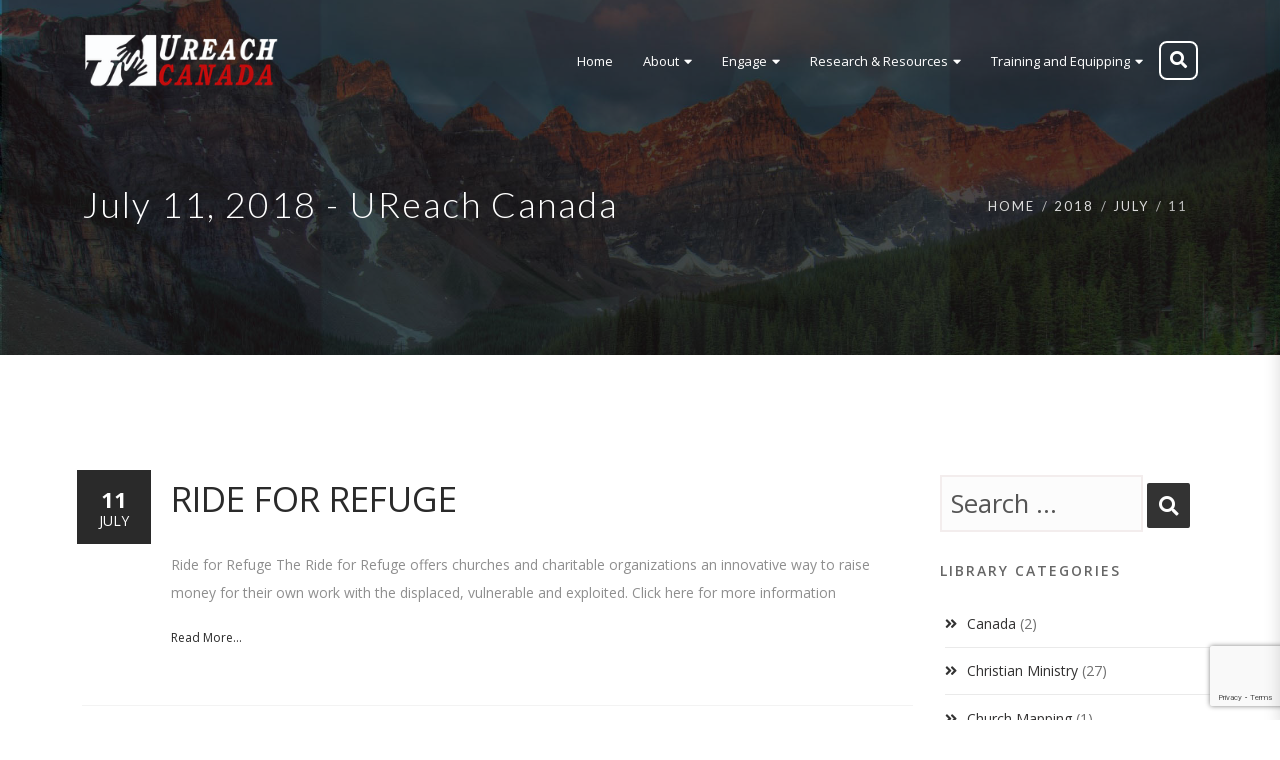

--- FILE ---
content_type: text/html; charset=UTF-8
request_url: https://www.ureachcanada.ca/2018/07/11/
body_size: 15871
content:

<!DOCTYPE html>
<html 
      lang="en-US">
<head>
  <meta charset="UTF-8">
  <meta name="viewport" content="width=device-width, initial-scale=1">
  <link rel="profile" href="http://gmpg.org/xfn/11">
  <link rel="pingback" href="https://www.ureachcanada.ca/xmlrpc.php">

    <!-- Custom Css -->
  <meta name='robots' content='noindex, follow' />

	<!-- This site is optimized with the Yoast SEO plugin v24.1 - https://yoast.com/wordpress/plugins/seo/ -->
	<title>July 11, 2018 - UReach Canada</title>
	<meta property="og:locale" content="en_US" />
	<meta property="og:type" content="website" />
	<meta property="og:title" content="July 11, 2018 - UReach Canada" />
	<meta property="og:url" content="https://www.ureachcanada.ca/2018/07/11/" />
	<meta property="og:site_name" content="UReach Canada" />
	<meta name="twitter:card" content="summary_large_image" />
	<script type="application/ld+json" class="yoast-schema-graph">{"@context":"https://schema.org","@graph":[{"@type":"CollectionPage","@id":"https://www.ureachcanada.ca/2018/07/11/","url":"https://www.ureachcanada.ca/2018/07/11/","name":"July 11, 2018 - UReach Canada","isPartOf":{"@id":"https://www.ureachcanada.ca/#website"},"breadcrumb":{"@id":"https://www.ureachcanada.ca/2018/07/11/#breadcrumb"},"inLanguage":"en-US"},{"@type":"BreadcrumbList","@id":"https://www.ureachcanada.ca/2018/07/11/#breadcrumb","itemListElement":[{"@type":"ListItem","position":1,"name":"Home","item":"https://www.ureachcanada.ca/"},{"@type":"ListItem","position":2,"name":"Archives for July 11, 2018"}]},{"@type":"WebSite","@id":"https://www.ureachcanada.ca/#website","url":"https://www.ureachcanada.ca/","name":"UReach Canada","description":"","potentialAction":[{"@type":"SearchAction","target":{"@type":"EntryPoint","urlTemplate":"https://www.ureachcanada.ca/?s={search_term_string}"},"query-input":{"@type":"PropertyValueSpecification","valueRequired":true,"valueName":"search_term_string"}}],"inLanguage":"en-US"}]}</script>
	<!-- / Yoast SEO plugin. -->


<link rel='dns-prefetch' href='//fonts.googleapis.com' />
<link rel='preconnect' href='https://fonts.gstatic.com' crossorigin />
<link rel="alternate" type="application/rss+xml" title="UReach Canada &raquo; Feed" href="https://www.ureachcanada.ca/feed/" />
<link rel="alternate" type="application/rss+xml" title="UReach Canada &raquo; Comments Feed" href="https://www.ureachcanada.ca/comments/feed/" />
<style id='wp-img-auto-sizes-contain-inline-css' type='text/css'>
img:is([sizes=auto i],[sizes^="auto," i]){contain-intrinsic-size:3000px 1500px}
/*# sourceURL=wp-img-auto-sizes-contain-inline-css */
</style>
<style id='wp-emoji-styles-inline-css' type='text/css'>

	img.wp-smiley, img.emoji {
		display: inline !important;
		border: none !important;
		box-shadow: none !important;
		height: 1em !important;
		width: 1em !important;
		margin: 0 0.07em !important;
		vertical-align: -0.1em !important;
		background: none !important;
		padding: 0 !important;
	}
/*# sourceURL=wp-emoji-styles-inline-css */
</style>
<style id='wp-block-library-inline-css' type='text/css'>
:root{--wp-block-synced-color:#7a00df;--wp-block-synced-color--rgb:122,0,223;--wp-bound-block-color:var(--wp-block-synced-color);--wp-editor-canvas-background:#ddd;--wp-admin-theme-color:#007cba;--wp-admin-theme-color--rgb:0,124,186;--wp-admin-theme-color-darker-10:#006ba1;--wp-admin-theme-color-darker-10--rgb:0,107,160.5;--wp-admin-theme-color-darker-20:#005a87;--wp-admin-theme-color-darker-20--rgb:0,90,135;--wp-admin-border-width-focus:2px}@media (min-resolution:192dpi){:root{--wp-admin-border-width-focus:1.5px}}.wp-element-button{cursor:pointer}:root .has-very-light-gray-background-color{background-color:#eee}:root .has-very-dark-gray-background-color{background-color:#313131}:root .has-very-light-gray-color{color:#eee}:root .has-very-dark-gray-color{color:#313131}:root .has-vivid-green-cyan-to-vivid-cyan-blue-gradient-background{background:linear-gradient(135deg,#00d084,#0693e3)}:root .has-purple-crush-gradient-background{background:linear-gradient(135deg,#34e2e4,#4721fb 50%,#ab1dfe)}:root .has-hazy-dawn-gradient-background{background:linear-gradient(135deg,#faaca8,#dad0ec)}:root .has-subdued-olive-gradient-background{background:linear-gradient(135deg,#fafae1,#67a671)}:root .has-atomic-cream-gradient-background{background:linear-gradient(135deg,#fdd79a,#004a59)}:root .has-nightshade-gradient-background{background:linear-gradient(135deg,#330968,#31cdcf)}:root .has-midnight-gradient-background{background:linear-gradient(135deg,#020381,#2874fc)}:root{--wp--preset--font-size--normal:16px;--wp--preset--font-size--huge:42px}.has-regular-font-size{font-size:1em}.has-larger-font-size{font-size:2.625em}.has-normal-font-size{font-size:var(--wp--preset--font-size--normal)}.has-huge-font-size{font-size:var(--wp--preset--font-size--huge)}.has-text-align-center{text-align:center}.has-text-align-left{text-align:left}.has-text-align-right{text-align:right}.has-fit-text{white-space:nowrap!important}#end-resizable-editor-section{display:none}.aligncenter{clear:both}.items-justified-left{justify-content:flex-start}.items-justified-center{justify-content:center}.items-justified-right{justify-content:flex-end}.items-justified-space-between{justify-content:space-between}.screen-reader-text{border:0;clip-path:inset(50%);height:1px;margin:-1px;overflow:hidden;padding:0;position:absolute;width:1px;word-wrap:normal!important}.screen-reader-text:focus{background-color:#ddd;clip-path:none;color:#444;display:block;font-size:1em;height:auto;left:5px;line-height:normal;padding:15px 23px 14px;text-decoration:none;top:5px;width:auto;z-index:100000}html :where(.has-border-color){border-style:solid}html :where([style*=border-top-color]){border-top-style:solid}html :where([style*=border-right-color]){border-right-style:solid}html :where([style*=border-bottom-color]){border-bottom-style:solid}html :where([style*=border-left-color]){border-left-style:solid}html :where([style*=border-width]){border-style:solid}html :where([style*=border-top-width]){border-top-style:solid}html :where([style*=border-right-width]){border-right-style:solid}html :where([style*=border-bottom-width]){border-bottom-style:solid}html :where([style*=border-left-width]){border-left-style:solid}html :where(img[class*=wp-image-]){height:auto;max-width:100%}:where(figure){margin:0 0 1em}html :where(.is-position-sticky){--wp-admin--admin-bar--position-offset:var(--wp-admin--admin-bar--height,0px)}@media screen and (max-width:600px){html :where(.is-position-sticky){--wp-admin--admin-bar--position-offset:0px}}

/*# sourceURL=wp-block-library-inline-css */
</style><style id='global-styles-inline-css' type='text/css'>
:root{--wp--preset--aspect-ratio--square: 1;--wp--preset--aspect-ratio--4-3: 4/3;--wp--preset--aspect-ratio--3-4: 3/4;--wp--preset--aspect-ratio--3-2: 3/2;--wp--preset--aspect-ratio--2-3: 2/3;--wp--preset--aspect-ratio--16-9: 16/9;--wp--preset--aspect-ratio--9-16: 9/16;--wp--preset--color--black: #000000;--wp--preset--color--cyan-bluish-gray: #abb8c3;--wp--preset--color--white: #ffffff;--wp--preset--color--pale-pink: #f78da7;--wp--preset--color--vivid-red: #cf2e2e;--wp--preset--color--luminous-vivid-orange: #ff6900;--wp--preset--color--luminous-vivid-amber: #fcb900;--wp--preset--color--light-green-cyan: #7bdcb5;--wp--preset--color--vivid-green-cyan: #00d084;--wp--preset--color--pale-cyan-blue: #8ed1fc;--wp--preset--color--vivid-cyan-blue: #0693e3;--wp--preset--color--vivid-purple: #9b51e0;--wp--preset--gradient--vivid-cyan-blue-to-vivid-purple: linear-gradient(135deg,rgb(6,147,227) 0%,rgb(155,81,224) 100%);--wp--preset--gradient--light-green-cyan-to-vivid-green-cyan: linear-gradient(135deg,rgb(122,220,180) 0%,rgb(0,208,130) 100%);--wp--preset--gradient--luminous-vivid-amber-to-luminous-vivid-orange: linear-gradient(135deg,rgb(252,185,0) 0%,rgb(255,105,0) 100%);--wp--preset--gradient--luminous-vivid-orange-to-vivid-red: linear-gradient(135deg,rgb(255,105,0) 0%,rgb(207,46,46) 100%);--wp--preset--gradient--very-light-gray-to-cyan-bluish-gray: linear-gradient(135deg,rgb(238,238,238) 0%,rgb(169,184,195) 100%);--wp--preset--gradient--cool-to-warm-spectrum: linear-gradient(135deg,rgb(74,234,220) 0%,rgb(151,120,209) 20%,rgb(207,42,186) 40%,rgb(238,44,130) 60%,rgb(251,105,98) 80%,rgb(254,248,76) 100%);--wp--preset--gradient--blush-light-purple: linear-gradient(135deg,rgb(255,206,236) 0%,rgb(152,150,240) 100%);--wp--preset--gradient--blush-bordeaux: linear-gradient(135deg,rgb(254,205,165) 0%,rgb(254,45,45) 50%,rgb(107,0,62) 100%);--wp--preset--gradient--luminous-dusk: linear-gradient(135deg,rgb(255,203,112) 0%,rgb(199,81,192) 50%,rgb(65,88,208) 100%);--wp--preset--gradient--pale-ocean: linear-gradient(135deg,rgb(255,245,203) 0%,rgb(182,227,212) 50%,rgb(51,167,181) 100%);--wp--preset--gradient--electric-grass: linear-gradient(135deg,rgb(202,248,128) 0%,rgb(113,206,126) 100%);--wp--preset--gradient--midnight: linear-gradient(135deg,rgb(2,3,129) 0%,rgb(40,116,252) 100%);--wp--preset--font-size--small: 13px;--wp--preset--font-size--medium: 20px;--wp--preset--font-size--large: 36px;--wp--preset--font-size--x-large: 42px;--wp--preset--spacing--20: 0.44rem;--wp--preset--spacing--30: 0.67rem;--wp--preset--spacing--40: 1rem;--wp--preset--spacing--50: 1.5rem;--wp--preset--spacing--60: 2.25rem;--wp--preset--spacing--70: 3.38rem;--wp--preset--spacing--80: 5.06rem;--wp--preset--shadow--natural: 6px 6px 9px rgba(0, 0, 0, 0.2);--wp--preset--shadow--deep: 12px 12px 50px rgba(0, 0, 0, 0.4);--wp--preset--shadow--sharp: 6px 6px 0px rgba(0, 0, 0, 0.2);--wp--preset--shadow--outlined: 6px 6px 0px -3px rgb(255, 255, 255), 6px 6px rgb(0, 0, 0);--wp--preset--shadow--crisp: 6px 6px 0px rgb(0, 0, 0);}:where(.is-layout-flex){gap: 0.5em;}:where(.is-layout-grid){gap: 0.5em;}body .is-layout-flex{display: flex;}.is-layout-flex{flex-wrap: wrap;align-items: center;}.is-layout-flex > :is(*, div){margin: 0;}body .is-layout-grid{display: grid;}.is-layout-grid > :is(*, div){margin: 0;}:where(.wp-block-columns.is-layout-flex){gap: 2em;}:where(.wp-block-columns.is-layout-grid){gap: 2em;}:where(.wp-block-post-template.is-layout-flex){gap: 1.25em;}:where(.wp-block-post-template.is-layout-grid){gap: 1.25em;}.has-black-color{color: var(--wp--preset--color--black) !important;}.has-cyan-bluish-gray-color{color: var(--wp--preset--color--cyan-bluish-gray) !important;}.has-white-color{color: var(--wp--preset--color--white) !important;}.has-pale-pink-color{color: var(--wp--preset--color--pale-pink) !important;}.has-vivid-red-color{color: var(--wp--preset--color--vivid-red) !important;}.has-luminous-vivid-orange-color{color: var(--wp--preset--color--luminous-vivid-orange) !important;}.has-luminous-vivid-amber-color{color: var(--wp--preset--color--luminous-vivid-amber) !important;}.has-light-green-cyan-color{color: var(--wp--preset--color--light-green-cyan) !important;}.has-vivid-green-cyan-color{color: var(--wp--preset--color--vivid-green-cyan) !important;}.has-pale-cyan-blue-color{color: var(--wp--preset--color--pale-cyan-blue) !important;}.has-vivid-cyan-blue-color{color: var(--wp--preset--color--vivid-cyan-blue) !important;}.has-vivid-purple-color{color: var(--wp--preset--color--vivid-purple) !important;}.has-black-background-color{background-color: var(--wp--preset--color--black) !important;}.has-cyan-bluish-gray-background-color{background-color: var(--wp--preset--color--cyan-bluish-gray) !important;}.has-white-background-color{background-color: var(--wp--preset--color--white) !important;}.has-pale-pink-background-color{background-color: var(--wp--preset--color--pale-pink) !important;}.has-vivid-red-background-color{background-color: var(--wp--preset--color--vivid-red) !important;}.has-luminous-vivid-orange-background-color{background-color: var(--wp--preset--color--luminous-vivid-orange) !important;}.has-luminous-vivid-amber-background-color{background-color: var(--wp--preset--color--luminous-vivid-amber) !important;}.has-light-green-cyan-background-color{background-color: var(--wp--preset--color--light-green-cyan) !important;}.has-vivid-green-cyan-background-color{background-color: var(--wp--preset--color--vivid-green-cyan) !important;}.has-pale-cyan-blue-background-color{background-color: var(--wp--preset--color--pale-cyan-blue) !important;}.has-vivid-cyan-blue-background-color{background-color: var(--wp--preset--color--vivid-cyan-blue) !important;}.has-vivid-purple-background-color{background-color: var(--wp--preset--color--vivid-purple) !important;}.has-black-border-color{border-color: var(--wp--preset--color--black) !important;}.has-cyan-bluish-gray-border-color{border-color: var(--wp--preset--color--cyan-bluish-gray) !important;}.has-white-border-color{border-color: var(--wp--preset--color--white) !important;}.has-pale-pink-border-color{border-color: var(--wp--preset--color--pale-pink) !important;}.has-vivid-red-border-color{border-color: var(--wp--preset--color--vivid-red) !important;}.has-luminous-vivid-orange-border-color{border-color: var(--wp--preset--color--luminous-vivid-orange) !important;}.has-luminous-vivid-amber-border-color{border-color: var(--wp--preset--color--luminous-vivid-amber) !important;}.has-light-green-cyan-border-color{border-color: var(--wp--preset--color--light-green-cyan) !important;}.has-vivid-green-cyan-border-color{border-color: var(--wp--preset--color--vivid-green-cyan) !important;}.has-pale-cyan-blue-border-color{border-color: var(--wp--preset--color--pale-cyan-blue) !important;}.has-vivid-cyan-blue-border-color{border-color: var(--wp--preset--color--vivid-cyan-blue) !important;}.has-vivid-purple-border-color{border-color: var(--wp--preset--color--vivid-purple) !important;}.has-vivid-cyan-blue-to-vivid-purple-gradient-background{background: var(--wp--preset--gradient--vivid-cyan-blue-to-vivid-purple) !important;}.has-light-green-cyan-to-vivid-green-cyan-gradient-background{background: var(--wp--preset--gradient--light-green-cyan-to-vivid-green-cyan) !important;}.has-luminous-vivid-amber-to-luminous-vivid-orange-gradient-background{background: var(--wp--preset--gradient--luminous-vivid-amber-to-luminous-vivid-orange) !important;}.has-luminous-vivid-orange-to-vivid-red-gradient-background{background: var(--wp--preset--gradient--luminous-vivid-orange-to-vivid-red) !important;}.has-very-light-gray-to-cyan-bluish-gray-gradient-background{background: var(--wp--preset--gradient--very-light-gray-to-cyan-bluish-gray) !important;}.has-cool-to-warm-spectrum-gradient-background{background: var(--wp--preset--gradient--cool-to-warm-spectrum) !important;}.has-blush-light-purple-gradient-background{background: var(--wp--preset--gradient--blush-light-purple) !important;}.has-blush-bordeaux-gradient-background{background: var(--wp--preset--gradient--blush-bordeaux) !important;}.has-luminous-dusk-gradient-background{background: var(--wp--preset--gradient--luminous-dusk) !important;}.has-pale-ocean-gradient-background{background: var(--wp--preset--gradient--pale-ocean) !important;}.has-electric-grass-gradient-background{background: var(--wp--preset--gradient--electric-grass) !important;}.has-midnight-gradient-background{background: var(--wp--preset--gradient--midnight) !important;}.has-small-font-size{font-size: var(--wp--preset--font-size--small) !important;}.has-medium-font-size{font-size: var(--wp--preset--font-size--medium) !important;}.has-large-font-size{font-size: var(--wp--preset--font-size--large) !important;}.has-x-large-font-size{font-size: var(--wp--preset--font-size--x-large) !important;}
/*# sourceURL=global-styles-inline-css */
</style>

<style id='classic-theme-styles-inline-css' type='text/css'>
/*! This file is auto-generated */
.wp-block-button__link{color:#fff;background-color:#32373c;border-radius:9999px;box-shadow:none;text-decoration:none;padding:calc(.667em + 2px) calc(1.333em + 2px);font-size:1.125em}.wp-block-file__button{background:#32373c;color:#fff;text-decoration:none}
/*# sourceURL=/wp-includes/css/classic-themes.min.css */
</style>
<link rel='stylesheet' id='contact-form-7-css' href='https://www.ureachcanada.ca/wp-content/plugins/contact-form-7/includes/css/styles.css?ver=6.0.1' type='text/css' media='all' />
<link rel='stylesheet' id='mf-bootstrap-css-css' href='https://www.ureachcanada.ca/wp-content/themes/mf/assets/bootstrap/css/bootstrap.min.css?ver=1734624540' type='text/css' media='all' />
<link rel='stylesheet' id='mf-fontawesome-css' href='https://www.ureachcanada.ca/wp-content/themes/mf/assets/fontawesome/font-awesome.css?ver=1734624540' type='text/css' media='all' />
<link rel='stylesheet' id='mf-menu-css' href='https://www.ureachcanada.ca/wp-content/themes/mf/assets/css/menu.css?ver=1734624540' type='text/css' media='all' />
<link rel='stylesheet' id='mf-helper-elements-css' href='https://www.ureachcanada.ca/wp-content/themes/mf/assets/css/helper-elements.css?ver=1734624540' type='text/css' media='all' />
<link rel='stylesheet' id='mf-animate-css' href='https://www.ureachcanada.ca/wp-content/themes/mf/assets/css/animate.css?ver=1734624540' type='text/css' media='all' />
<link rel='stylesheet' id='mf-style-css' href='https://www.ureachcanada.ca/wp-content/themes/mf/assets/css/style.css?ver=1734624540' type='text/css' media='all' />
<link rel='stylesheet' id='recent-posts-widget-with-thumbnails-public-style-css' href='https://www.ureachcanada.ca/wp-content/plugins/recent-posts-widget-with-thumbnails/public.css?ver=7.1.1' type='text/css' media='all' />
<link rel='stylesheet' id='esg-plugin-settings-css' href='https://www.ureachcanada.ca/wp-content/plugins/essential-grid/public/assets/css/settings.css?ver=3.1.5' type='text/css' media='all' />
<link rel='stylesheet' id='tp-fontello-css' href='https://www.ureachcanada.ca/wp-content/plugins/essential-grid/public/assets/font/fontello/css/fontello.css?ver=3.1.5' type='text/css' media='all' />
<link rel='stylesheet' id='bsf-Defaults-css' href='https://www.ureachcanada.ca/wp-content/uploads/smile_fonts/Defaults/Defaults.css?ver=3.19.13' type='text/css' media='all' />
<link rel='stylesheet' id='mpc-massive-style-css' href='https://www.ureachcanada.ca/wp-content/plugins/mpc-massive/assets/css/mpc-styles.css?ver=2.4.8' type='text/css' media='all' />
<link rel='stylesheet' id='the-grid-css' href='https://www.ureachcanada.ca/wp-content/plugins/the-grid/frontend/assets/css/the-grid.min.css?ver=2.6.0' type='text/css' media='all' />
<style id='the-grid-inline-css' type='text/css'>
.tolb-holder{background:rgba(0,0,0,0.8)}.tolb-holder .tolb-close,.tolb-holder .tolb-title,.tolb-holder .tolb-counter,.tolb-holder .tolb-next i,.tolb-holder .tolb-prev i{color:#ffffff}.tolb-holder .tolb-load{border-color:rgba(255,255,255,0.2);border-left:3px solid #ffffff}
.to-heart-icon,.to-heart-icon svg,.to-post-like,.to-post-like .to-like-count{position:relative;display:inline-block}.to-post-like{width:auto;cursor:pointer;font-weight:400}.to-heart-icon{float:left;margin:0 4px 0 0}.to-heart-icon svg{overflow:visible;width:15px;height:14px}.to-heart-icon g{-webkit-transform:scale(1);transform:scale(1)}.to-heart-icon path{-webkit-transform:scale(1);transform:scale(1);transition:fill .4s ease,stroke .4s ease}.no-liked .to-heart-icon path{fill:#999;stroke:#999}.empty-heart .to-heart-icon path{fill:transparent!important;stroke:#999}.liked .to-heart-icon path,.to-heart-icon svg:hover path{fill:#ff6863!important;stroke:#ff6863!important}@keyframes heartBeat{0%{transform:scale(1)}20%{transform:scale(.8)}30%{transform:scale(.95)}45%{transform:scale(.75)}50%{transform:scale(.85)}100%{transform:scale(.9)}}@-webkit-keyframes heartBeat{0%,100%,50%{-webkit-transform:scale(1)}20%{-webkit-transform:scale(.8)}30%{-webkit-transform:scale(.95)}45%{-webkit-transform:scale(.75)}}.heart-pulse g{-webkit-animation-name:heartBeat;animation-name:heartBeat;-webkit-animation-duration:1s;animation-duration:1s;-webkit-animation-iteration-count:infinite;animation-iteration-count:infinite;-webkit-transform-origin:50% 50%;transform-origin:50% 50%}.to-post-like a{color:inherit!important;fill:inherit!important;stroke:inherit!important}
/*# sourceURL=the-grid-inline-css */
</style>
<link rel="preload" as="style" href="https://fonts.googleapis.com/css?family=Open%20Sans:300,400,500,600,700,800,300italic,400italic,500italic,600italic,700italic,800italic%7CLato:400,300&#038;display=swap&#038;ver=6.9" /><link rel="stylesheet" href="https://fonts.googleapis.com/css?family=Open%20Sans:300,400,500,600,700,800,300italic,400italic,500italic,600italic,700italic,800italic%7CLato:400,300&#038;display=swap&#038;ver=6.9" media="print" onload="this.media='all'"><noscript><link rel="stylesheet" href="https://fonts.googleapis.com/css?family=Open%20Sans:300,400,500,600,700,800,300italic,400italic,500italic,600italic,700italic,800italic%7CLato:400,300&#038;display=swap&#038;ver=6.9" /></noscript><script type="text/javascript" src="https://www.ureachcanada.ca/wp-includes/js/jquery/jquery.min.js?ver=3.7.1" id="jquery-core-js"></script>
<script type="text/javascript" src="https://www.ureachcanada.ca/wp-includes/js/jquery/jquery-migrate.min.js?ver=3.4.1" id="jquery-migrate-js"></script>
<script type="text/javascript" src="//www.ureachcanada.ca/wp-content/plugins/revslider/sr6/assets/js/rbtools.min.js?ver=6.7.20" async id="tp-tools-js"></script>
<script type="text/javascript" src="//www.ureachcanada.ca/wp-content/plugins/revslider/sr6/assets/js/rs6.min.js?ver=6.7.20" async id="revmin-js"></script>
<script></script><link rel="https://api.w.org/" href="https://www.ureachcanada.ca/wp-json/" /><link rel="EditURI" type="application/rsd+xml" title="RSD" href="https://www.ureachcanada.ca/xmlrpc.php?rsd" />
<meta name="generator" content="WordPress 6.9" />
<meta name="generator" content="Redux 4.5.9" /><meta name="generator" content="Powered by WPBakery Page Builder - drag and drop page builder for WordPress."/>
<style type="text/css">.broken_link, a.broken_link {
	text-decoration: line-through;
}</style><meta name="generator" content="Powered by Slider Revolution 6.7.20 - responsive, Mobile-Friendly Slider Plugin for WordPress with comfortable drag and drop interface." />
<link rel="icon" href="https://www.ureachcanada.ca/wp-content/uploads/2018/03/blue-logo-icon-favicon.png" sizes="32x32" />
<link rel="icon" href="https://www.ureachcanada.ca/wp-content/uploads/2018/03/blue-logo-icon-favicon.png" sizes="192x192" />
<link rel="apple-touch-icon" href="https://www.ureachcanada.ca/wp-content/uploads/2018/03/blue-logo-icon-favicon.png" />
<meta name="msapplication-TileImage" content="https://www.ureachcanada.ca/wp-content/uploads/2018/03/blue-logo-icon-favicon.png" />
<script>function setREVStartSize(e){
			//window.requestAnimationFrame(function() {
				window.RSIW = window.RSIW===undefined ? window.innerWidth : window.RSIW;
				window.RSIH = window.RSIH===undefined ? window.innerHeight : window.RSIH;
				try {
					var pw = document.getElementById(e.c).parentNode.offsetWidth,
						newh;
					pw = pw===0 || isNaN(pw) || (e.l=="fullwidth" || e.layout=="fullwidth") ? window.RSIW : pw;
					e.tabw = e.tabw===undefined ? 0 : parseInt(e.tabw);
					e.thumbw = e.thumbw===undefined ? 0 : parseInt(e.thumbw);
					e.tabh = e.tabh===undefined ? 0 : parseInt(e.tabh);
					e.thumbh = e.thumbh===undefined ? 0 : parseInt(e.thumbh);
					e.tabhide = e.tabhide===undefined ? 0 : parseInt(e.tabhide);
					e.thumbhide = e.thumbhide===undefined ? 0 : parseInt(e.thumbhide);
					e.mh = e.mh===undefined || e.mh=="" || e.mh==="auto" ? 0 : parseInt(e.mh,0);
					if(e.layout==="fullscreen" || e.l==="fullscreen")
						newh = Math.max(e.mh,window.RSIH);
					else{
						e.gw = Array.isArray(e.gw) ? e.gw : [e.gw];
						for (var i in e.rl) if (e.gw[i]===undefined || e.gw[i]===0) e.gw[i] = e.gw[i-1];
						e.gh = e.el===undefined || e.el==="" || (Array.isArray(e.el) && e.el.length==0)? e.gh : e.el;
						e.gh = Array.isArray(e.gh) ? e.gh : [e.gh];
						for (var i in e.rl) if (e.gh[i]===undefined || e.gh[i]===0) e.gh[i] = e.gh[i-1];
											
						var nl = new Array(e.rl.length),
							ix = 0,
							sl;
						e.tabw = e.tabhide>=pw ? 0 : e.tabw;
						e.thumbw = e.thumbhide>=pw ? 0 : e.thumbw;
						e.tabh = e.tabhide>=pw ? 0 : e.tabh;
						e.thumbh = e.thumbhide>=pw ? 0 : e.thumbh;
						for (var i in e.rl) nl[i] = e.rl[i]<window.RSIW ? 0 : e.rl[i];
						sl = nl[0];
						for (var i in nl) if (sl>nl[i] && nl[i]>0) { sl = nl[i]; ix=i;}
						var m = pw>(e.gw[ix]+e.tabw+e.thumbw) ? 1 : (pw-(e.tabw+e.thumbw)) / (e.gw[ix]);
						newh =  (e.gh[ix] * m) + (e.tabh + e.thumbh);
					}
					var el = document.getElementById(e.c);
					if (el!==null && el) el.style.height = newh+"px";
					el = document.getElementById(e.c+"_wrapper");
					if (el!==null && el) {
						el.style.height = newh+"px";
						el.style.display = "block";
					}
				} catch(e){
					console.log("Failure at Presize of Slider:" + e)
				}
			//});
		  };</script>
<style id="mf_options-dynamic-css" title="dynamic-css" class="redux-options-output">body{background-color:#ffffff !important;}.logo img{width:200px;}#header.fixed-position .logo img{width:175px;}.logo-mob img{width:100px;}#header.style1 .logo{margin-top:5px;margin-right:0px;margin-bottom:5px;margin-left:0px;}.mob-menu > ul > li > a > span{font-family:"Open Sans";font-weight:400;font-style:normal;font-size:15px;}.mob-header-top{background:#FFFFFF;}.mob-header-content{background:#FFFFFF;}.mob-menu li a, .mob-header-content .header-top-menu ul li a{color:#999999;}.mob-header-content .slogan{color:#999999;}.mob-menu li a, .mob-header-content .header-top-menu ul li a {border-top:0px solid #999999;border-bottom:1px solid #999999;border-left:0px solid #999999;border-right:0px solid #999999;}.page-banner .container{padding-top:187px;padding-bottom:99px;}.page-banner .parallax-holder::before, .page-banner .stretch::before, .page-banner .video-area::before{background:rgba(0,0,0,0.5);}.page-banner.small .container{padding-top:120px;padding-bottom:30px;}.page-banner .breadcrumbs li{font-family:Lato;line-height:18px;font-weight:400;font-style:normal;color:#bbbbbb;font-size:13px;}.page-banner .breadcrumbs li a{color:#dbdbdb;}.page-banner.grey .breadcrumbs li a{color:#424141;}body{font-family:"Open Sans";line-height:26px;font-weight:400;font-style:normal;color:#777;font-size:14px;}.page-banner .heading{font-family:Lato;line-height:35px;font-weight:300;font-style:normal;color:#FFFFFF;font-size:36px;}.page-banner.small .heading{font-family:Lato;line-height:40px;font-weight:300;font-style:normal;color:#727070;font-size:36px;}.blog-txt h2{font-family:"Open Sans";line-height:40px;font-weight:400;font-style:normal;color:#2c2e3d;font-size:35px;}h1{font-family:"Open Sans";line-height:36px;font-weight:400;font-style:normal;color:#444444;font-size:36px;}h2{font-family:"Open Sans";line-height:30px;font-weight:400;font-style:normal;color:#444444;font-size:30px;}h3{font-family:"Open Sans";line-height:24px;font-weight:400;font-style:normal;color:#444444;font-size:24px;}h4{font-family:"Open Sans";line-height:18px;font-weight:400;font-style:normal;color:#444444;font-size:18px;}h5{font-family:"Open Sans";line-height:14px;font-weight:400;font-style:normal;color:#444444;font-size:14px;}h6{font-family:"Open Sans";line-height:12px;font-weight:400;font-style:normal;color:#444444;font-size:12px;}.version1 .desk-menu > ul > li > a{font-family:"Open Sans";font-weight:400;font-style:normal;font-size:13px;}.version1 .desk-menu > ul > li > a, .version1 .desk-menu > ul > li.current-menu-ancestor > a, .version1 .desk-menu > ul > li.current-menu-item > a{color:#ffffff;}#header.adclassic #nav .nav-top > li > a{color:#2a2a2a;}#header.adclassic #nav .nav-top > li:hover > a{border-bottom:2px solid ;}#header.fixed-position #nav .nav-top > li > a{color:#2a2a2a;}.version1 .desk-menu .sub-menu li > a{font-family:"Open Sans";font-weight:400;font-style:normal;font-size:13px;}.version1 .desk-menu .sub-menu li > a{color:#d2d2d2;}.version1 .desk-menu .sub-menu, .version1 .desk-menu .sub-menu .sub-menu{background:rgba(0,0,0,0.8);}.version1 .desk-menu [data-mm="true"] > .sub-menu > li > a{font-family:"Open Sans";font-weight:600;font-style:normal;font-size:15px;}#nav .desk-menu [data-mm="true"] > .sub-menu > li > a:hover, #nav .desk-menu [data-mm="true"] > .sub-menu > li.menu-item-has-children > a{color:#FFFFFF;}.bg-dark-jungle{background:#222222;}.footer-top .logo img,.footer-top .logo{width:200px;}.bg-shark{background:#2a2a2a;}.footer-cent h5{color:#FFFFFF;}.footer-cent{color:#8f8f8f;}.bg-dark-jungle-bottom{background:#222222;}</style><noscript><style> .wpb_animate_when_almost_visible { opacity: 1; }</style></noscript> 
    <!-- Custom Css -->
  <style>
 .navigation {display:none;}
a:hover {color:#F4524D;}
.widget:last-child {display:inline;}
.side-widget {margin:0 0 10px;}
@media (max-width: 768px) {
.container {
    padding-left:20px !important;
    padding-right:20px !important;
}}	
#nav a {color: #fff;}
i.right.di.fa.fa-angle-right {display:none;}  </style>
   <!-- Google tag (gtag.js) -->
<script async src="https://www.googletagmanager.com/gtag/js?id=G-ER6XPK21MX"></script>
<script>
  window.dataLayer = window.dataLayer || [];
  function gtag(){dataLayer.push(arguments);}
  gtag('js', new Date());

  gtag('config', 'G-ER6XPK21MX');
</script><link rel='stylesheet' id='rs-plugin-settings-css' href='//www.ureachcanada.ca/wp-content/plugins/revslider/sr6/assets/css/rs6.css?ver=6.7.20' type='text/css' media='all' />
<style id='rs-plugin-settings-inline-css' type='text/css'>
#rs-demo-id {}
/*# sourceURL=rs-plugin-settings-inline-css */
</style>
</head>

<body class="archive date wp-theme-mf  aa mf-core-3.2.5 wpb-js-composer js-comp-ver-7.9 vc_responsive">

<!-- general wrap start -->

           <div id="wrapper" class="header_fixed header_over">
    <header class="header mob-header cart-true nz-clearfix">
    <div class="mob-header-top nz-clearfix">
      <div class="container plr-no">

        <div class="logo logo-mob">
          <a href="https://www.ureachcanada.ca">
                          <img src="https://www.ureachcanada.ca/wp-content/uploads/2018/03/new-ureach-canada-logo-dark-mobile.png" alt="UReach Canada">
                      </a>
        </div>
                <span class="mob-menu-toggle">
        </span>
      </div>
    </div>
  </header>
  <div class="mob-header-content nz-clearfix shadow">
    <span class="mob-menu-toggle2">
    </span>
        <div class="custom-scroll-bar
        ">
        <nav class="mob-menu nz-clearfix"><ul id="mob-header-menu" class="menu"><li id="menu-item-28513-2" class="menu-item menu-item-type-post_type menu-item-object-page menu-item-home"  data-mm="false" data-mmc="2"><a href="https://www.ureachcanada.ca/"><span class="admi"></span><span class="txt">Home</span><i class="di fa fa-angle-down"></i></a></li><li id="menu-item-28498-2" class="menu-item menu-item-type-custom menu-item-object-custom menu-item-has-children"  data-mm="false" data-mmc="2"><a href="#"><span class="admi"></span><span class="txt">About</span><i class="di fa fa-angle-down"></i></a><ul class="sub-menu">	<li id="menu-item-28474-2" class="menu-item menu-item-type-post_type menu-item-object-page"  data-mm="false" data-mmc="2"><a href="https://www.ureachcanada.ca/about/"><span class="admi"></span><span class="txt">Who We Are</span><i class="di fa fa-angle-down"></i></a></li>	<li id="menu-item-28499-2" class="menu-item menu-item-type-post_type menu-item-object-page"  data-mm="false" data-mmc="2"><a href="https://www.ureachcanada.ca/contact-us/"><span class="admi"></span><span class="txt">Contact Us</span><i class="di fa fa-angle-down"></i></a></li>	<li id="menu-item-28500-2" class="menu-item menu-item-type-custom menu-item-object-custom"  data-mm="false" data-mmc="2"><a href="http://www.ureachtoronto.ca/"><span class="admi"></span><span class="txt">UReach Toronto</span><i class="di fa fa-angle-down"></i></a></li></ul></li><li id="menu-item-26212-2" class="menu-item menu-item-type-custom menu-item-object-custom menu-item-has-children"  data-mm="false" data-mmc="4"><a href="#"><span class="admi"></span><span class="txt">Engage</span><i class="di fa fa-angle-down"></i></a><ul class="sub-menu">	<li id="menu-item-28539-2" class="menu-item menu-item-type-post_type menu-item-object-post"  data-mm="false" data-mmc="2"><a href="https://www.ureachcanada.ca/the-face-of-canada/"><span class="admi"></span><span class="txt">The Face of Canada</span><i class="di fa fa-angle-down"></i></a></li>	<li id="menu-item-28540-2" class="menu-item menu-item-type-post_type menu-item-object-post"  data-mm="false" data-mmc="2"><a href="https://www.ureachcanada.ca/refugee-resources/"><span class="admi"></span><span class="txt">Refugee Resources</span><i class="di fa fa-angle-down"></i></a></li>	<li id="menu-item-30786-2" class="menu-item menu-item-type-post_type menu-item-object-page"  data-mm="false" data-mmc="2"><a href="https://www.ureachcanada.ca/global-missions/"><span class="admi"></span><span class="txt">Global Missions</span><i class="di fa fa-angle-down"></i></a></li>	<li id="menu-item-28541-2" class="menu-item menu-item-type-post_type menu-item-object-post"  data-mm="false" data-mmc="2"><a href="https://www.ureachcanada.ca/country-profiles/"><span class="admi"></span><span class="txt">Country Profiles</span><i class="di fa fa-angle-down"></i></a></li></ul></li><li id="menu-item-26215-2" class="menu-item menu-item-type-custom menu-item-object-custom menu-item-has-children"  data-mm="false" data-mmc="2"><a href="#"><span class="admi"></span><span class="txt">Research &#038; Resources</span><i class="di fa fa-angle-down"></i></a><ul class="sub-menu">	<li id="menu-item-29016-2" class="menu-item menu-item-type-post_type menu-item-object-page"  data-mm="false" data-mmc="2"><a href="https://www.ureachcanada.ca/resource-library/"><span class="admi"></span><span class="txt">Resource Library</span><i class="di fa fa-angle-down"></i></a></li>	<li id="menu-item-29077-2" class="menu-item menu-item-type-post_type menu-item-object-page"  data-mm="false" data-mmc="2"><a href="https://www.ureachcanada.ca/field-research/"><span class="admi"></span><span class="txt">Field Research</span><i class="di fa fa-angle-down"></i></a></li></ul></li><li id="menu-item-30877-2" class="menu-item menu-item-type-custom menu-item-object-custom menu-item-has-children"  data-mm="false" data-mmc="2"><a href="http://ureachcanada.ca/training-and-equipping"><span class="admi"></span><span class="txt">Training and Equipping</span><i class="di fa fa-angle-down"></i></a><ul class="sub-menu">	<li id="menu-item-30878-2" class="menu-item menu-item-type-custom menu-item-object-custom"  data-mm="false" data-mmc="2"><a href="http://www.jaffrayglobal.com/"><span class="admi"></span><span class="txt">Jaffray Centre (Calgary)</span><i class="di fa fa-angle-down"></i></a></li>	<li id="menu-item-30879-2" class="menu-item menu-item-type-custom menu-item-object-custom"  data-mm="false" data-mmc="2"><a href="https://www.tyndale.ca/tim"><span class="admi"></span><span class="txt">TIM Centre (Toronto)</span><i class="di fa fa-angle-down"></i></a></li></ul></li></ul></nav>    <div class="slogan nz-clearfix">
      <div class="text-center fw-bold h6">
        <div class="nz-bar my-3">
          <span class="nz-icon none small icon-phone animate-false">
          </span>
          <span class="header-top-label">
                                      <a href="tel:" target="_top"></a>
                      </span>
        </div>
        <div class="nz-bar">
          <span class="nz-icon none small icon-envelope animate-false">
          </span>
                                <a href="mailto:" target="_top"></a>
                  </div>
      </div>
    </div>
  </div>
</div>
<div class="mob-overlay">&nbsp;
</div>


<div class="w1">
  <!-- header of the page -->
  <header id="header" class="version1 style1 ad-light subeffect-slide desk">
    <div class="container">
      <div class="row">
        <div class="col-12 d-flex justify-content-between align-items-center">
          <!-- page logo -->
          <div class="logo">
            <a href="https://www.ureachcanada.ca">
              				  					  <img src="https://www.ureachcanada.ca/wp-content/uploads/2018/03/new-ureach-canada-logo-white.png" class="img-fluid w-logo" alt="UReach Canada">
					  <img src="https://www.ureachcanada.ca/wp-content/uploads/2018/03/new-ureach-canada-logo-dark.png" class="img-fluid b-logo" alt="UReach Canada">
				                            </a>
          </div>
          <div class="holder d-flex justify-content-end align-items-center">
            <!-- main navigation of the page -->
            <nav id="nav" >
              <a href="#" class="nav-opener"><i class="fa fa-bars"></i></a>
              <div class="nav-holder">
                <div class="header-menu desk-menu nz-clearfix"><ul id="menu-main" class="menu nav-top"><li id="menu-item-28513" class="menu-item menu-item-type-post_type menu-item-object-page menu-item-home"  data-mm="false" data-mmc="2"><a href="https://www.ureachcanada.ca/"><span class="admi"></span><span class="txt">Home</span><i class="right di fa fa-angle-right"></i><i class="down di fa fa-angle-down"></i></a></li><li id="menu-item-28498" class="menu-item menu-item-type-custom menu-item-object-custom menu-item-has-children"  data-mm="false" data-mmc="2"><a href="#"><span class="admi"></span><span class="txt">About</span><i class="right di fa fa-angle-right"></i><i class="down di fa fa-angle-down"></i></a><ul class="sub-menu">	<li id="menu-item-28474" class="menu-item menu-item-type-post_type menu-item-object-page"  data-mm="false" data-mmc="2"><a href="https://www.ureachcanada.ca/about/"><span class="admi"></span><span class="txt">Who We Are</span><i class="right di fa fa-angle-right"></i><i class="down di fa fa-angle-down"></i></a></li>	<li id="menu-item-28499" class="menu-item menu-item-type-post_type menu-item-object-page"  data-mm="false" data-mmc="2"><a href="https://www.ureachcanada.ca/contact-us/"><span class="admi"></span><span class="txt">Contact Us</span><i class="right di fa fa-angle-right"></i><i class="down di fa fa-angle-down"></i></a></li>	<li id="menu-item-28500" class="menu-item menu-item-type-custom menu-item-object-custom"  data-mm="false" data-mmc="2"><a href="http://www.ureachtoronto.ca/"><span class="admi"></span><span class="txt">UReach Toronto</span><i class="right di fa fa-angle-right"></i><i class="down di fa fa-angle-down"></i></a></li></ul></li><li id="menu-item-26212" class="menu-item menu-item-type-custom menu-item-object-custom menu-item-has-children"  data-mm="false" data-mmc="4"><a href="#"><span class="admi"></span><span class="txt">Engage</span><i class="right di fa fa-angle-right"></i><i class="down di fa fa-angle-down"></i></a><ul class="sub-menu">	<li id="menu-item-28539" class="menu-item menu-item-type-post_type menu-item-object-post"  data-mm="false" data-mmc="2"><a href="https://www.ureachcanada.ca/the-face-of-canada/"><span class="admi"></span><span class="txt">The Face of Canada</span><i class="right di fa fa-angle-right"></i><i class="down di fa fa-angle-down"></i></a></li>	<li id="menu-item-28540" class="menu-item menu-item-type-post_type menu-item-object-post"  data-mm="false" data-mmc="2"><a href="https://www.ureachcanada.ca/refugee-resources/"><span class="admi"></span><span class="txt">Refugee Resources</span><i class="right di fa fa-angle-right"></i><i class="down di fa fa-angle-down"></i></a></li>	<li id="menu-item-30786" class="menu-item menu-item-type-post_type menu-item-object-page"  data-mm="false" data-mmc="2"><a href="https://www.ureachcanada.ca/global-missions/"><span class="admi"></span><span class="txt">Global Missions</span><i class="right di fa fa-angle-right"></i><i class="down di fa fa-angle-down"></i></a></li>	<li id="menu-item-28541" class="menu-item menu-item-type-post_type menu-item-object-post"  data-mm="false" data-mmc="2"><a href="https://www.ureachcanada.ca/country-profiles/"><span class="admi"></span><span class="txt">Country Profiles</span><i class="right di fa fa-angle-right"></i><i class="down di fa fa-angle-down"></i></a></li></ul></li><li id="menu-item-26215" class="menu-item menu-item-type-custom menu-item-object-custom menu-item-has-children"  data-mm="false" data-mmc="2"><a href="#"><span class="admi"></span><span class="txt">Research &#038; Resources</span><i class="right di fa fa-angle-right"></i><i class="down di fa fa-angle-down"></i></a><ul class="sub-menu">	<li id="menu-item-29016" class="menu-item menu-item-type-post_type menu-item-object-page"  data-mm="false" data-mmc="2"><a href="https://www.ureachcanada.ca/resource-library/"><span class="admi"></span><span class="txt">Resource Library</span><i class="right di fa fa-angle-right"></i><i class="down di fa fa-angle-down"></i></a></li>	<li id="menu-item-29077" class="menu-item menu-item-type-post_type menu-item-object-page"  data-mm="false" data-mmc="2"><a href="https://www.ureachcanada.ca/field-research/"><span class="admi"></span><span class="txt">Field Research</span><i class="right di fa fa-angle-right"></i><i class="down di fa fa-angle-down"></i></a></li></ul></li><li id="menu-item-30877" class="menu-item menu-item-type-custom menu-item-object-custom menu-item-has-children"  data-mm="false" data-mmc="2"><a href="http://ureachcanada.ca/training-and-equipping"><span class="admi"></span><span class="txt">Training and Equipping</span><i class="right di fa fa-angle-right"></i><i class="down di fa fa-angle-down"></i></a><ul class="sub-menu">	<li id="menu-item-30878" class="menu-item menu-item-type-custom menu-item-object-custom"  data-mm="false" data-mmc="2"><a href="http://www.jaffrayglobal.com/"><span class="admi"></span><span class="txt">Jaffray Centre (Calgary)</span><i class="right di fa fa-angle-right"></i><i class="down di fa fa-angle-down"></i></a></li>	<li id="menu-item-30879" class="menu-item menu-item-type-custom menu-item-object-custom"  data-mm="false" data-mmc="2"><a href="https://www.tyndale.ca/tim"><span class="admi"></span><span class="txt">TIM Centre (Toronto)</span><i class="right di fa fa-angle-right"></i><i class="down di fa fa-angle-down"></i></a></li></ul></li></ul></div>              </div>
            </nav>
            <!-- icon list -->
            <ul class="list-unstyled list-icons list-inline ms-3 mb-0">
                              <li>
                  <a href="#" class="search-opener opener-icons d-block"><i class="fa fa-search pt-2"></i></a>
                </li>
                                        </ul>
          </div>
        </div>
      </div>
    </div>
  </header>
  <!-- search popup -->
  <div class="search-popup win-height">
    <div class="holder">
      <div class="container">
        <div class="row">
          <div class="col-12">
            <a href="#" class="close-btn"></a>
            <form method="get" class="search-form" action="https://www.ureachcanada.ca/">
	<fieldset>
		<input type="search" class="search" placeholder="Search &hellip;" value="" name="s" title="Search for:">
		<button type="submit" class="submit">
        	<i class="fa fa-search"></i>
    	</button>
	</fieldset>
</form>          </div>
        </div>
      </div>
    </div>
  </div>
  <main id="main">





   
<div class="content-main">
  <div id="primary" class="site-content">
    <div id="content" role="main" style="background-color: ">  
      




<div class="page-banner">
          <div class="stretch">
                        <img alt="Ride for Refuge" src="https://www.ureachcanada.ca/wp-content/uploads/2018/03/page-header-image.jpg" >
                     </div>
          <div class="container">
            <div class="row">
              <div class="col-12">
                <div class="holder">
                  <h1 class="heading">July 11, 2018 - UReach Canada</h1>
                  <p> </p>
                </div>
                                 <ul class="breadcrumbs list-inline">
                    <ul class="breadcrumbs list-inline"><li><a class="home" href="https://www.ureachcanada.ca">Home</a></li><li><a href="https://www.ureachcanada.ca/2018/">2018</a></li><li><a href="https://www.ureachcanada.ca/2018/07/">July</a></li><li>11</li></ul>                </ul>
                              </div>
            </div>
          </div>
        </div>


      
  <!-- main -->

<!-- END C-LAYOUT-BREADCRUMBS -->
<div class="content-main">
  <div id="primary" class="site-content">
    <div id="content" role="main">  
    

<div class="container padding-top-100">
  <div class="row">
    <div class="col-sm-8 col-md-9">
		                   <article id="post-30841" class="blog-post-v1">
                <div class="img-box">

                                 </div>
                <div class="blog-txt">
                  <h2><a href="https://www.ureachcanada.ca/ride-for-refuge/">Ride for Refuge</a></h2>
                  


                  <p>Ride for Refuge The Ride for Refuge offers churches and charitable organizations an innovative way to raise money for their own work with the displaced, vulnerable and exploited. Click here for more information</p>
                  <a href="https://www.ureachcanada.ca/ride-for-refuge/" class="more">Read More...</a>
                  <div class="box-holder">

                    <time datetime="2015-02-18">
                      <span class="add">11 </span> July                    </time>
                  </div>
                </div>
              </article>
                             <article id="post-30839" class="blog-post-v1">
                <div class="img-box">

                                 </div>
                <div class="blog-txt">
                  <h2><a href="https://www.ureachcanada.ca/international-student-ministries-canada/">International Student Ministries Canada</a></h2>
                  


                  <p>International Student Ministries Canada International Student Ministries Canada is a Christian charitable organization committed to helping all students from all countries with all beliefs. ISMC was established in 1984 with the goal of providing Canadian friendship partners for international students at Canadian colleges and universities. While International Student Ministries Canada is a Christian organization our</p>
                  <a href="https://www.ureachcanada.ca/international-student-ministries-canada/" class="more">Read More...</a>
                  <div class="box-holder">

                    <time datetime="2015-02-18">
                      <span class="add">11 </span> July                    </time>
                  </div>
                </div>
              </article>
                           <div class="col-12">
              <div class="center">
              </div>
            </div>

    </div>
    <aside class="col-sm-4 col-md-3 widget "><div id="secondary" class="widget-area" role="complementary">
  <aside id="search-2" class="side-widget"><div class="widget widget_recent_comments"><form method="get" class="search-form" action="https://www.ureachcanada.ca/">
	<fieldset>
		<input type="search" class="search" placeholder="Search &hellip;" value="" name="s" title="Search for:">
		<button type="submit" class="submit">
        	<i class="fa fa-search"></i>
    	</button>
	</fieldset>
</form></div></aside><aside id="displaycategorieswidget-2" class="side-widget"><div class="widget widget_recent_comments"><h2 class="widget-title">Library Categories</h2><style>.dcw_c1 {float:left; width:100%} .dcw_c2 {float:left; width:50%} .dcw_c3 {float:left; width:33%}</style><ul class='dcw'>	<li class="cat-item cat-item-133"><a href="https://www.ureachcanada.ca/category/resource-library/canada/">Canada</a> (2)
</li>
	<li class="cat-item cat-item-44"><a href="https://www.ureachcanada.ca/category/resource-library/christian-ministry/">Christian Ministry</a> (27)
</li>
	<li class="cat-item cat-item-159"><a href="https://www.ureachcanada.ca/category/resource-library/church-mapping/">Church Mapping</a> (1)
</li>
	<li class="cat-item cat-item-48"><a href="https://www.ureachcanada.ca/category/resource-library/church-planting/">Church Planting</a> (14)
</li>
	<li class="cat-item cat-item-84"><a href="https://www.ureachcanada.ca/category/resource-library/cultural-diversity/">Cultural Diversity</a> (8)
</li>
	<li class="cat-item cat-item-49"><a href="https://www.ureachcanada.ca/category/resource-library/culture/">Culture</a> (22)
</li>
	<li class="cat-item cat-item-217"><a href="https://www.ureachcanada.ca/category/resource-library/diversity/">Diversity</a> (2)
</li>
	<li class="cat-item cat-item-52"><a href="https://www.ureachcanada.ca/category/resource-library/immigrant-services/">Immigrant Services</a> (11)
</li>
	<li class="cat-item cat-item-220"><a href="https://www.ureachcanada.ca/category/resource-library/mapping/">Mapping</a> (1)
</li>
	<li class="cat-item cat-item-50"><a href="https://www.ureachcanada.ca/category/resource-library/missions/">Missions</a> (22)
</li>
	<li class="cat-item cat-item-46"><a href="https://www.ureachcanada.ca/category/resource-library/multicultural/">Multicultural</a> (22)
</li>
	<li class="cat-item cat-item-162"><a href="https://www.ureachcanada.ca/category/resource-library/multifaith/">Multifaith</a> (1)
</li>
	<li class="cat-item cat-item-47"><a href="https://www.ureachcanada.ca/category/resource-library/newcomers/">Newcomers</a> (35)
</li>
	<li class="cat-item cat-item-45"><a href="https://www.ureachcanada.ca/category/resource-library/research-resource-library/">Research</a> (29)
</li>
	<li class="cat-item cat-item-53"><a href="https://www.ureachcanada.ca/category/resource-library/settlement/">Settlement</a> (16)
</li>
	<li class="cat-item cat-item-51"><a href="https://www.ureachcanada.ca/category/resource-library/training/">Training</a> (17)
</li>
</ul><script>jQuery('ul.dcw').find('li').addClass('dcw_c1');</script></div></aside><aside id="recent-posts-widget-with-thumbnails-2" class="side-widget"><div class="widget widget_recent_comments">
<div id="rpwwt-recent-posts-widget-with-thumbnails-2" class="rpwwt-widget">
<h2 class="widget-title">Recently Added</h2>
	<ul>
		<li><a href="https://www.ureachcanada.ca/faith-settlement-research-project/"><img width="75" height="75" src="https://www.ureachcanada.ca/wp-content/uploads/2018/06/genericbooks-150x150.jpg" class="attachment-75x75 size-75x75 wp-post-image" alt="" decoding="async" loading="lazy" /><span class="rpwwt-post-title">Faith &#038; Settlement Research Project</span></a></li>
		<li><a href="https://www.ureachcanada.ca/beginning-the-discussion/"><img width="75" height="75" src="https://www.ureachcanada.ca/wp-content/uploads/2018/06/genericbooks-150x150.jpg" class="attachment-75x75 size-75x75 wp-post-image" alt="" decoding="async" loading="lazy" /><span class="rpwwt-post-title">Beginning the Discussion</span></a></li>
		<li><a href="https://www.ureachcanada.ca/unequal-relations/"><img width="75" height="75" src="https://www.ureachcanada.ca/wp-content/uploads/2018/06/genericbooks-150x150.jpg" class="attachment-75x75 size-75x75 wp-post-image" alt="" decoding="async" loading="lazy" /><span class="rpwwt-post-title">Unequal Relations</span></a></li>
	</ul>
</div><!-- .rpwwt-widget -->
</div></aside><aside id="tag_cloud-2" class="side-widget"><div class="widget widget_recent_comments"><h2 class="widget-title">Tags &#038; Keywords</h2><div class="tagcloud"><a href="https://www.ureachcanada.ca/tag/alien/" class="tag-cloud-link tag-link-198 tag-link-position-1" style="font-size: 16.931034482759pt;" aria-label="alien (13 items)">alien</a>
<a href="https://www.ureachcanada.ca/tag/canada/" class="tag-cloud-link tag-link-86 tag-link-position-2" style="font-size: 13.310344827586pt;" aria-label="canada (9 items)">canada</a>
<a href="https://www.ureachcanada.ca/tag/church/" class="tag-cloud-link tag-link-154 tag-link-position-3" style="font-size: 19.586206896552pt;" aria-label="church (17 items)">church</a>
<a href="https://www.ureachcanada.ca/tag/church-development/" class="tag-cloud-link tag-link-184 tag-link-position-4" style="font-size: 18.137931034483pt;" aria-label="church development (15 items)">church development</a>
<a href="https://www.ureachcanada.ca/tag/commission/" class="tag-cloud-link tag-link-189 tag-link-position-5" style="font-size: 14.275862068966pt;" aria-label="commission (10 items)">commission</a>
<a href="https://www.ureachcanada.ca/tag/country-profiles/" class="tag-cloud-link tag-link-168 tag-link-position-6" style="font-size: 15.241379310345pt;" aria-label="country profiles (11 items)">country profiles</a>
<a href="https://www.ureachcanada.ca/tag/cross-cultural/" class="tag-cloud-link tag-link-164 tag-link-position-7" style="font-size: 20.068965517241pt;" aria-label="cross-cultural (18 items)">cross-cultural</a>
<a href="https://www.ureachcanada.ca/tag/culture/" class="tag-cloud-link tag-link-213 tag-link-position-8" style="font-size: 8pt;" aria-label="culture (5 items)">culture</a>
<a href="https://www.ureachcanada.ca/tag/demographics/" class="tag-cloud-link tag-link-170 tag-link-position-9" style="font-size: 15.241379310345pt;" aria-label="demographics (11 items)">demographics</a>
<a href="https://www.ureachcanada.ca/tag/development/" class="tag-cloud-link tag-link-181 tag-link-position-10" style="font-size: 9.6896551724138pt;" aria-label="development (6 items)">development</a>
<a href="https://www.ureachcanada.ca/tag/diaspora/" class="tag-cloud-link tag-link-171 tag-link-position-11" style="font-size: 21.034482758621pt;" aria-label="diaspora (20 items)">diaspora</a>
<a href="https://www.ureachcanada.ca/tag/displaced/" class="tag-cloud-link tag-link-172 tag-link-position-12" style="font-size: 18.137931034483pt;" aria-label="displaced (15 items)">displaced</a>
<a href="https://www.ureachcanada.ca/tag/diversity/" class="tag-cloud-link tag-link-138 tag-link-position-13" style="font-size: 22pt;" aria-label="diversity (22 items)">diversity</a>
<a href="https://www.ureachcanada.ca/tag/ethnic-profiles/" class="tag-cloud-link tag-link-167 tag-link-position-14" style="font-size: 15.965517241379pt;" aria-label="ethnic profiles (12 items)">ethnic profiles</a>
<a href="https://www.ureachcanada.ca/tag/evangelism/" class="tag-cloud-link tag-link-199 tag-link-position-15" style="font-size: 16.931034482759pt;" aria-label="evangelism (13 items)">evangelism</a>
<a href="https://www.ureachcanada.ca/tag/foreigner/" class="tag-cloud-link tag-link-196 tag-link-position-16" style="font-size: 16.931034482759pt;" aria-label="foreigner (13 items)">foreigner</a>
<a href="https://www.ureachcanada.ca/tag/gateway-cities/" class="tag-cloud-link tag-link-188 tag-link-position-17" style="font-size: 16.931034482759pt;" aria-label="gateway cities (13 items)">gateway cities</a>
<a href="https://www.ureachcanada.ca/tag/global/" class="tag-cloud-link tag-link-190 tag-link-position-18" style="font-size: 15.241379310345pt;" aria-label="global (11 items)">global</a>
<a href="https://www.ureachcanada.ca/tag/immigrant/" class="tag-cloud-link tag-link-156 tag-link-position-19" style="font-size: 18.862068965517pt;" aria-label="immigrant (16 items)">immigrant</a>
<a href="https://www.ureachcanada.ca/tag/immigrant-churches/" class="tag-cloud-link tag-link-185 tag-link-position-20" style="font-size: 12.103448275862pt;" aria-label="immigrant churches (8 items)">immigrant churches</a>
<a href="https://www.ureachcanada.ca/tag/immigrants/" class="tag-cloud-link tag-link-55 tag-link-position-21" style="font-size: 12.103448275862pt;" aria-label="Immigrants (8 items)">Immigrants</a>
<a href="https://www.ureachcanada.ca/tag/immigrant-services/" class="tag-cloud-link tag-link-56 tag-link-position-22" style="font-size: 9.6896551724138pt;" aria-label="Immigrant Services (6 items)">Immigrant Services</a>
<a href="https://www.ureachcanada.ca/tag/immigration/" class="tag-cloud-link tag-link-142 tag-link-position-23" style="font-size: 10.896551724138pt;" aria-label="immigration (7 items)">immigration</a>
<a href="https://www.ureachcanada.ca/tag/intercultural/" class="tag-cloud-link tag-link-173 tag-link-position-24" style="font-size: 19.586206896552pt;" aria-label="intercultural (17 items)">intercultural</a>
<a href="https://www.ureachcanada.ca/tag/intercultural-training/" class="tag-cloud-link tag-link-183 tag-link-position-25" style="font-size: 9.6896551724138pt;" aria-label="intercultural training (6 items)">intercultural training</a>
<a href="https://www.ureachcanada.ca/tag/international-student/" class="tag-cloud-link tag-link-193 tag-link-position-26" style="font-size: 13.310344827586pt;" aria-label="international student (9 items)">international student</a>
<a href="https://www.ureachcanada.ca/tag/language/" class="tag-cloud-link tag-link-169 tag-link-position-27" style="font-size: 13.310344827586pt;" aria-label="language (9 items)">language</a>
<a href="https://www.ureachcanada.ca/tag/migrant/" class="tag-cloud-link tag-link-175 tag-link-position-28" style="font-size: 18.862068965517pt;" aria-label="migrant (16 items)">migrant</a>
<a href="https://www.ureachcanada.ca/tag/migrant-worker/" class="tag-cloud-link tag-link-176 tag-link-position-29" style="font-size: 15.965517241379pt;" aria-label="migrant worker (12 items)">migrant worker</a>
<a href="https://www.ureachcanada.ca/tag/missiology/" class="tag-cloud-link tag-link-187 tag-link-position-30" style="font-size: 15.965517241379pt;" aria-label="missiology (12 items)">missiology</a>
<a href="https://www.ureachcanada.ca/tag/missional/" class="tag-cloud-link tag-link-186 tag-link-position-31" style="font-size: 16.931034482759pt;" aria-label="missional (13 items)">missional</a>
<a href="https://www.ureachcanada.ca/tag/missio-nexus/" class="tag-cloud-link tag-link-195 tag-link-position-32" style="font-size: 10.896551724138pt;" aria-label="Missio Nexus (7 items)">Missio Nexus</a>
<a href="https://www.ureachcanada.ca/tag/multicultural/" class="tag-cloud-link tag-link-135 tag-link-position-33" style="font-size: 10.896551724138pt;" aria-label="multicultural (7 items)">multicultural</a>
<a href="https://www.ureachcanada.ca/tag/new-canadians/" class="tag-cloud-link tag-link-143 tag-link-position-34" style="font-size: 18.862068965517pt;" aria-label="new canadians (16 items)">new canadians</a>
<a href="https://www.ureachcanada.ca/tag/newcomers/" class="tag-cloud-link tag-link-151 tag-link-position-35" style="font-size: 8pt;" aria-label="Newcomers (5 items)">Newcomers</a>
<a href="https://www.ureachcanada.ca/tag/refugee/" class="tag-cloud-link tag-link-174 tag-link-position-36" style="font-size: 15.965517241379pt;" aria-label="refugee (12 items)">refugee</a>
<a href="https://www.ureachcanada.ca/tag/refugees/" class="tag-cloud-link tag-link-85 tag-link-position-37" style="font-size: 9.6896551724138pt;" aria-label="refugees (6 items)">refugees</a>
<a href="https://www.ureachcanada.ca/tag/research/" class="tag-cloud-link tag-link-194 tag-link-position-38" style="font-size: 10.896551724138pt;" aria-label="Research (7 items)">Research</a>
<a href="https://www.ureachcanada.ca/tag/settlement/" class="tag-cloud-link tag-link-150 tag-link-position-39" style="font-size: 10.896551724138pt;" aria-label="settlement (7 items)">settlement</a>
<a href="https://www.ureachcanada.ca/tag/social-justice/" class="tag-cloud-link tag-link-204 tag-link-position-40" style="font-size: 9.6896551724138pt;" aria-label="social justice (6 items)">social justice</a>
<a href="https://www.ureachcanada.ca/tag/sojourner/" class="tag-cloud-link tag-link-197 tag-link-position-41" style="font-size: 16.931034482759pt;" aria-label="sojourner (13 items)">sojourner</a>
<a href="https://www.ureachcanada.ca/tag/statistics/" class="tag-cloud-link tag-link-207 tag-link-position-42" style="font-size: 8pt;" aria-label="statistics (5 items)">statistics</a>
<a href="https://www.ureachcanada.ca/tag/temporary-worker/" class="tag-cloud-link tag-link-177 tag-link-position-43" style="font-size: 15.965517241379pt;" aria-label="temporary worker (12 items)">temporary worker</a>
<a href="https://www.ureachcanada.ca/tag/training/" class="tag-cloud-link tag-link-158 tag-link-position-44" style="font-size: 12.103448275862pt;" aria-label="training (8 items)">training</a>
<a href="https://www.ureachcanada.ca/tag/worship/" class="tag-cloud-link tag-link-200 tag-link-position-45" style="font-size: 15.241379310345pt;" aria-label="worship (11 items)">worship</a></div>
</div></aside></div>


</aside>  </div>
</div>
</div><!-- #content -->
  </div><!-- #primary -->
</div>

  <!-- footer of the page -->
<footer id="footer" class="style3">
  <!-- footer top -->
  <div class="footer-top bg-dark-jungle">
    <div class="container">
      <div class="row">
        <div class="col-12">
          <div class="holder">
            <div class="logo">

                <img src="https://www.ureachcanada.ca/wp-content/uploads/2018/03/new-ureach-canada-logo-white.png" alt="UReach Canada">

            </div>
            <!-- footer-social -->
            <ul class="list-inline footer-social">
              <li class="list-inline-item"><a href="#" target="_blank">
  <i class="fab fa-facebook-f">
  </i>
</a></li>
<li class="list-inline-item"><a href="#" target="_blank">
  <i class="fab fa-twitter">
  </i>
</a></li>
<li class="list-inline-item"><a href="#" target="_blank">
  <i class="fab fa-linkedin-in">
  </i>
</a></li>
            </ul>
          </div>
        </div>
      </div>
    </div>
  </div>
      <!-- footer cent -->
  <div class="footer-cent bg-shark">
    <div class="container">
      <div class="row">
                <div class="col-md-4 col-sm-6">
          <aside id="text-2"><h5>UReach Canada</h5>			<div class="textwidget">UReachCanada is a resource centre connecting people with one another to impact our multicultural communities.</div>
		</aside>        </div>
        <div class="col-md-4 col-sm-6">
          
		<aside id="recent-posts-3">
		<h5>Recently Added</h5>
		<ul>
											<li>
					<a href="https://www.ureachcanada.ca/ride-for-refuge/">Ride for Refuge</a>
									</li>
											<li>
					<a href="https://www.ureachcanada.ca/international-student-ministries-canada/">International Student Ministries Canada</a>
									</li>
											<li>
					<a href="https://www.ureachcanada.ca/faith-settlement-research-project/">Faith &#038; Settlement Research Project</a>
									</li>
					</ul>

		</aside>        </div>
        <div class="col-md-4 col-sm-6">
          <aside id="search-3"><h5>Search</h5><form method="get" class="search-form" action="https://www.ureachcanada.ca/">
	<fieldset>
		<input type="search" class="search" placeholder="Search &hellip;" value="" name="s" title="Search for:">
		<button type="submit" class="submit">
        	<i class="fa fa-search"></i>
    	</button>
	</fieldset>
</form></aside>        </div>
              </div>
    </div>
  </div>
    	 	 	    <!-- footer bottom -->
  <div class="bg-dark-jungle-bottom footer-bottom">
    <div class="container">
      <div class="row">
        <div class="col-12">
          <div class="bottom-box1">
            <!-- footer-nav -->
                        <span class="copyright">
              			<div class="textwidget"><p><span class="copyright">Developed &amp; Maintained by – <a href="https://faithwebsolutions.com" target="_blank" rel="noopener">Faith Web Solutions</a></span></p>
</div>
		            </span>
          </div>
        </div>
      </div>
    </div>
  </div>
      </footer>
<!-- END C-LAYOUT-FOOTER -->
</div>
<div class="fa fa-chevron-up" id="gotoTop" style="display: none;">
</div>
</div>

		<script>
			window.RS_MODULES = window.RS_MODULES || {};
			window.RS_MODULES.modules = window.RS_MODULES.modules || {};
			window.RS_MODULES.waiting = window.RS_MODULES.waiting || [];
			window.RS_MODULES.defered = false;
			window.RS_MODULES.moduleWaiting = window.RS_MODULES.moduleWaiting || {};
			window.RS_MODULES.type = 'compiled';
		</script>
		<script type="speculationrules">
{"prefetch":[{"source":"document","where":{"and":[{"href_matches":"/*"},{"not":{"href_matches":["/wp-*.php","/wp-admin/*","/wp-content/uploads/*","/wp-content/*","/wp-content/plugins/*","/wp-content/themes/mf/*","/*\\?(.+)"]}},{"not":{"selector_matches":"a[rel~=\"nofollow\"]"}},{"not":{"selector_matches":".no-prefetch, .no-prefetch a"}}]},"eagerness":"conservative"}]}
</script>
<script>var ajaxRevslider;function rsCustomAjaxContentLoadingFunction(){ajaxRevslider=function(obj){var content='',data={action:'revslider_ajax_call_front',client_action:'get_slider_html',token:'d863b15351',type:obj.type,id:obj.id,aspectratio:obj.aspectratio};jQuery.ajax({type:'post',url:'https://www.ureachcanada.ca/wp-admin/admin-ajax.php',dataType:'json',data:data,async:false,success:function(ret,textStatus,XMLHttpRequest){if(ret.success==true)content=ret.data;},error:function(e){console.log(e);}});return content;};var ajaxRemoveRevslider=function(obj){return jQuery(obj.selector+' .rev_slider').revkill();};if(jQuery.fn.tpessential!==undefined)if(typeof(jQuery.fn.tpessential.defaults)!=='undefined')jQuery.fn.tpessential.defaults.ajaxTypes.push({type:'revslider',func:ajaxRevslider,killfunc:ajaxRemoveRevslider,openAnimationSpeed:0.3});}var rsCustomAjaxContent_Once=false;if(document.readyState==="loading")document.addEventListener('readystatechange',function(){if((document.readyState==="interactive"||document.readyState==="complete")&&!rsCustomAjaxContent_Once){rsCustomAjaxContent_Once=true;rsCustomAjaxContentLoadingFunction();}});else{rsCustomAjaxContent_Once=true;rsCustomAjaxContentLoadingFunction();}</script><script type="text/javascript" src="https://www.ureachcanada.ca/wp-includes/js/dist/hooks.min.js?ver=dd5603f07f9220ed27f1" id="wp-hooks-js"></script>
<script type="text/javascript" src="https://www.ureachcanada.ca/wp-includes/js/dist/i18n.min.js?ver=c26c3dc7bed366793375" id="wp-i18n-js"></script>
<script type="text/javascript" id="wp-i18n-js-after">
/* <![CDATA[ */
wp.i18n.setLocaleData( { 'text direction\u0004ltr': [ 'ltr' ] } );
//# sourceURL=wp-i18n-js-after
/* ]]> */
</script>
<script type="text/javascript" src="https://www.ureachcanada.ca/wp-content/plugins/contact-form-7/includes/swv/js/index.js?ver=6.0.1" id="swv-js"></script>
<script type="text/javascript" id="contact-form-7-js-before">
/* <![CDATA[ */
var wpcf7 = {
    "api": {
        "root": "https:\/\/www.ureachcanada.ca\/wp-json\/",
        "namespace": "contact-form-7\/v1"
    }
};
//# sourceURL=contact-form-7-js-before
/* ]]> */
</script>
<script type="text/javascript" src="https://www.ureachcanada.ca/wp-content/plugins/contact-form-7/includes/js/index.js?ver=6.0.1" id="contact-form-7-js"></script>
<script type="text/javascript" src="https://www.ureachcanada.ca/wp-content/themes/mf/assets/js/jquery.main.js?ver=1734624540" id="mf-navigation-js"></script>
<script type="text/javascript" src="https://www.ureachcanada.ca/wp-content/themes/mf/assets/js/controller.js?ver=1734624540" id="mf-controller-js"></script>
<script type="text/javascript" src="https://www.ureachcanada.ca/wp-content/themes/mf/assets/js/jquery-ui.js?ver=1734624540" id="mf-ui-js"></script>
<script type="text/javascript" src="https://www.ureachcanada.ca/wp-content/themes/mf/assets/js/plugins.js?ver=1734624540" id="mf-plugins-js"></script>
<script type="text/javascript" src="https://www.ureachcanada.ca/wp-content/themes/mf/assets/js/mf-app.js?ver=1734624540" id="mf-app-js"></script>
<script type="text/javascript" src="https://www.ureachcanada.ca/wp-content/themes/mf/assets/bootstrap/js/bootstrap.min.js?ver=1734624540" id="mf-bootstrap-js-js"></script>
<script type="text/javascript" src="https://www.google.com/recaptcha/api.js?render=6LeqkKgZAAAAAIWLYtqm4P90KlE57eFTMfJgttY0&amp;ver=3.0" id="google-recaptcha-js"></script>
<script type="text/javascript" src="https://www.ureachcanada.ca/wp-includes/js/dist/vendor/wp-polyfill.min.js?ver=3.15.0" id="wp-polyfill-js"></script>
<script type="text/javascript" id="wpcf7-recaptcha-js-before">
/* <![CDATA[ */
var wpcf7_recaptcha = {
    "sitekey": "6LeqkKgZAAAAAIWLYtqm4P90KlE57eFTMfJgttY0",
    "actions": {
        "homepage": "homepage",
        "contactform": "contactform"
    }
};
//# sourceURL=wpcf7-recaptcha-js-before
/* ]]> */
</script>
<script type="text/javascript" src="https://www.ureachcanada.ca/wp-content/plugins/contact-form-7/modules/recaptcha/index.js?ver=6.0.1" id="wpcf7-recaptcha-js"></script>
<script type="text/javascript" id="mpc-massive-vendor-script-js-extra">
/* <![CDATA[ */
var _mpc_ajax = "https://www.ureachcanada.ca/wp-admin/admin-ajax.php";
var _mpc_animations = "0";
var _mpc_parallax = "0";
var _mpc_scroll_to_id = "1";
//# sourceURL=mpc-massive-vendor-script-js-extra
/* ]]> */
</script>
<script type="text/javascript" src="https://www.ureachcanada.ca/wp-content/plugins/mpc-massive/assets/js/mpc-vendor.min.js?ver=2.4.8" id="mpc-massive-vendor-script-js"></script>
<script type="text/javascript" src="https://www.ureachcanada.ca/wp-content/plugins/mpc-massive/assets/js/mpc-scripts.min.js?ver=2.4.8" id="mpc-massive-script-js"></script>
<script type="text/javascript" src="https://www.ureachcanada.ca/wp-includes/js/jquery/ui/effect.min.js?ver=1.13.3" id="jquery-effects-core-js"></script>
<script type="text/javascript" id="the-grid-js-extra">
/* <![CDATA[ */
var tg_global_var = {"url":"https://www.ureachcanada.ca/wp-admin/admin-ajax.php","nonce":"888cd8f671","is_mobile":null,"mediaelement":"","mediaelement_ex":null,"lightbox_autoplay":"","debounce":"","meta_data":null,"main_query":{"year":2018,"monthnum":7,"day":11,"error":"","m":"","p":0,"post_parent":"","subpost":"","subpost_id":"","attachment":"","attachment_id":0,"name":"","pagename":"","page_id":0,"second":"","minute":"","hour":"","w":0,"category_name":"","tag":"","cat":"","tag_id":"","author":"","author_name":"","feed":"","tb":"","paged":0,"meta_key":"","meta_value":"","preview":"","s":"","sentence":"","title":"","fields":"all","menu_order":"","embed":"","category__in":[],"category__not_in":[],"category__and":[],"post__in":[],"post__not_in":[],"post_name__in":[],"tag__in":[],"tag__not_in":[],"tag__and":[],"tag_slug__in":[],"tag_slug__and":[],"post_parent__in":[],"post_parent__not_in":[],"author__in":[],"author__not_in":[],"search_columns":[],"ignore_sticky_posts":false,"suppress_filters":false,"cache_results":true,"update_post_term_cache":true,"update_menu_item_cache":false,"lazy_load_term_meta":true,"update_post_meta_cache":true,"post_type":"","posts_per_page":10,"nopaging":false,"comments_per_page":"50","no_found_rows":false,"order":"DESC"}};
//# sourceURL=the-grid-js-extra
/* ]]> */
</script>
<script type="text/javascript" src="https://www.ureachcanada.ca/wp-content/plugins/the-grid/frontend/assets/js/the-grid.min.js?ver=2.6.0" id="the-grid-js"></script>
<script id="wp-emoji-settings" type="application/json">
{"baseUrl":"https://s.w.org/images/core/emoji/17.0.2/72x72/","ext":".png","svgUrl":"https://s.w.org/images/core/emoji/17.0.2/svg/","svgExt":".svg","source":{"concatemoji":"https://www.ureachcanada.ca/wp-includes/js/wp-emoji-release.min.js?ver=6.9"}}
</script>
<script type="module">
/* <![CDATA[ */
/*! This file is auto-generated */
const a=JSON.parse(document.getElementById("wp-emoji-settings").textContent),o=(window._wpemojiSettings=a,"wpEmojiSettingsSupports"),s=["flag","emoji"];function i(e){try{var t={supportTests:e,timestamp:(new Date).valueOf()};sessionStorage.setItem(o,JSON.stringify(t))}catch(e){}}function c(e,t,n){e.clearRect(0,0,e.canvas.width,e.canvas.height),e.fillText(t,0,0);t=new Uint32Array(e.getImageData(0,0,e.canvas.width,e.canvas.height).data);e.clearRect(0,0,e.canvas.width,e.canvas.height),e.fillText(n,0,0);const a=new Uint32Array(e.getImageData(0,0,e.canvas.width,e.canvas.height).data);return t.every((e,t)=>e===a[t])}function p(e,t){e.clearRect(0,0,e.canvas.width,e.canvas.height),e.fillText(t,0,0);var n=e.getImageData(16,16,1,1);for(let e=0;e<n.data.length;e++)if(0!==n.data[e])return!1;return!0}function u(e,t,n,a){switch(t){case"flag":return n(e,"\ud83c\udff3\ufe0f\u200d\u26a7\ufe0f","\ud83c\udff3\ufe0f\u200b\u26a7\ufe0f")?!1:!n(e,"\ud83c\udde8\ud83c\uddf6","\ud83c\udde8\u200b\ud83c\uddf6")&&!n(e,"\ud83c\udff4\udb40\udc67\udb40\udc62\udb40\udc65\udb40\udc6e\udb40\udc67\udb40\udc7f","\ud83c\udff4\u200b\udb40\udc67\u200b\udb40\udc62\u200b\udb40\udc65\u200b\udb40\udc6e\u200b\udb40\udc67\u200b\udb40\udc7f");case"emoji":return!a(e,"\ud83e\u1fac8")}return!1}function f(e,t,n,a){let r;const o=(r="undefined"!=typeof WorkerGlobalScope&&self instanceof WorkerGlobalScope?new OffscreenCanvas(300,150):document.createElement("canvas")).getContext("2d",{willReadFrequently:!0}),s=(o.textBaseline="top",o.font="600 32px Arial",{});return e.forEach(e=>{s[e]=t(o,e,n,a)}),s}function r(e){var t=document.createElement("script");t.src=e,t.defer=!0,document.head.appendChild(t)}a.supports={everything:!0,everythingExceptFlag:!0},new Promise(t=>{let n=function(){try{var e=JSON.parse(sessionStorage.getItem(o));if("object"==typeof e&&"number"==typeof e.timestamp&&(new Date).valueOf()<e.timestamp+604800&&"object"==typeof e.supportTests)return e.supportTests}catch(e){}return null}();if(!n){if("undefined"!=typeof Worker&&"undefined"!=typeof OffscreenCanvas&&"undefined"!=typeof URL&&URL.createObjectURL&&"undefined"!=typeof Blob)try{var e="postMessage("+f.toString()+"("+[JSON.stringify(s),u.toString(),c.toString(),p.toString()].join(",")+"));",a=new Blob([e],{type:"text/javascript"});const r=new Worker(URL.createObjectURL(a),{name:"wpTestEmojiSupports"});return void(r.onmessage=e=>{i(n=e.data),r.terminate(),t(n)})}catch(e){}i(n=f(s,u,c,p))}t(n)}).then(e=>{for(const n in e)a.supports[n]=e[n],a.supports.everything=a.supports.everything&&a.supports[n],"flag"!==n&&(a.supports.everythingExceptFlag=a.supports.everythingExceptFlag&&a.supports[n]);var t;a.supports.everythingExceptFlag=a.supports.everythingExceptFlag&&!a.supports.flag,a.supports.everything||((t=a.source||{}).concatemoji?r(t.concatemoji):t.wpemoji&&t.twemoji&&(r(t.twemoji),r(t.wpemoji)))});
//# sourceURL=https://www.ureachcanada.ca/wp-includes/js/wp-emoji-loader.min.js
/* ]]> */
</script>
<script></script><script type="text/javascript">var to_like_post = {"url":"https://www.ureachcanada.ca/wp-admin/admin-ajax.php","nonce":"aca018d030"};!function(t){"use strict";t(document).ready(function(){t(document).on("click",".to-post-like:not('.to-post-like-unactive')",function(e){e.preventDefault();var o=t(this),n=o.data("post-id"),s=parseInt(o.find(".to-like-count").text());return o.addClass("heart-pulse"),t.ajax({type:"post",url:to_like_post.url,data:{nonce:to_like_post.nonce,action:"to_like_post",post_id:n,like_nb:s},context:o,success:function(e){e&&((o=t(this)).attr("title",e.title),o.find(".to-like-count").text(e.count),o.removeClass(e.remove_class+" heart-pulse").addClass(e.add_class))}}),!1})})}(jQuery);</script></body>
</html>


--- FILE ---
content_type: text/html; charset=utf-8
request_url: https://www.google.com/recaptcha/api2/anchor?ar=1&k=6LeqkKgZAAAAAIWLYtqm4P90KlE57eFTMfJgttY0&co=aHR0cHM6Ly93d3cudXJlYWNoY2FuYWRhLmNhOjQ0Mw..&hl=en&v=N67nZn4AqZkNcbeMu4prBgzg&size=invisible&anchor-ms=20000&execute-ms=30000&cb=37tiji1ixmqp
body_size: 48790
content:
<!DOCTYPE HTML><html dir="ltr" lang="en"><head><meta http-equiv="Content-Type" content="text/html; charset=UTF-8">
<meta http-equiv="X-UA-Compatible" content="IE=edge">
<title>reCAPTCHA</title>
<style type="text/css">
/* cyrillic-ext */
@font-face {
  font-family: 'Roboto';
  font-style: normal;
  font-weight: 400;
  font-stretch: 100%;
  src: url(//fonts.gstatic.com/s/roboto/v48/KFO7CnqEu92Fr1ME7kSn66aGLdTylUAMa3GUBHMdazTgWw.woff2) format('woff2');
  unicode-range: U+0460-052F, U+1C80-1C8A, U+20B4, U+2DE0-2DFF, U+A640-A69F, U+FE2E-FE2F;
}
/* cyrillic */
@font-face {
  font-family: 'Roboto';
  font-style: normal;
  font-weight: 400;
  font-stretch: 100%;
  src: url(//fonts.gstatic.com/s/roboto/v48/KFO7CnqEu92Fr1ME7kSn66aGLdTylUAMa3iUBHMdazTgWw.woff2) format('woff2');
  unicode-range: U+0301, U+0400-045F, U+0490-0491, U+04B0-04B1, U+2116;
}
/* greek-ext */
@font-face {
  font-family: 'Roboto';
  font-style: normal;
  font-weight: 400;
  font-stretch: 100%;
  src: url(//fonts.gstatic.com/s/roboto/v48/KFO7CnqEu92Fr1ME7kSn66aGLdTylUAMa3CUBHMdazTgWw.woff2) format('woff2');
  unicode-range: U+1F00-1FFF;
}
/* greek */
@font-face {
  font-family: 'Roboto';
  font-style: normal;
  font-weight: 400;
  font-stretch: 100%;
  src: url(//fonts.gstatic.com/s/roboto/v48/KFO7CnqEu92Fr1ME7kSn66aGLdTylUAMa3-UBHMdazTgWw.woff2) format('woff2');
  unicode-range: U+0370-0377, U+037A-037F, U+0384-038A, U+038C, U+038E-03A1, U+03A3-03FF;
}
/* math */
@font-face {
  font-family: 'Roboto';
  font-style: normal;
  font-weight: 400;
  font-stretch: 100%;
  src: url(//fonts.gstatic.com/s/roboto/v48/KFO7CnqEu92Fr1ME7kSn66aGLdTylUAMawCUBHMdazTgWw.woff2) format('woff2');
  unicode-range: U+0302-0303, U+0305, U+0307-0308, U+0310, U+0312, U+0315, U+031A, U+0326-0327, U+032C, U+032F-0330, U+0332-0333, U+0338, U+033A, U+0346, U+034D, U+0391-03A1, U+03A3-03A9, U+03B1-03C9, U+03D1, U+03D5-03D6, U+03F0-03F1, U+03F4-03F5, U+2016-2017, U+2034-2038, U+203C, U+2040, U+2043, U+2047, U+2050, U+2057, U+205F, U+2070-2071, U+2074-208E, U+2090-209C, U+20D0-20DC, U+20E1, U+20E5-20EF, U+2100-2112, U+2114-2115, U+2117-2121, U+2123-214F, U+2190, U+2192, U+2194-21AE, U+21B0-21E5, U+21F1-21F2, U+21F4-2211, U+2213-2214, U+2216-22FF, U+2308-230B, U+2310, U+2319, U+231C-2321, U+2336-237A, U+237C, U+2395, U+239B-23B7, U+23D0, U+23DC-23E1, U+2474-2475, U+25AF, U+25B3, U+25B7, U+25BD, U+25C1, U+25CA, U+25CC, U+25FB, U+266D-266F, U+27C0-27FF, U+2900-2AFF, U+2B0E-2B11, U+2B30-2B4C, U+2BFE, U+3030, U+FF5B, U+FF5D, U+1D400-1D7FF, U+1EE00-1EEFF;
}
/* symbols */
@font-face {
  font-family: 'Roboto';
  font-style: normal;
  font-weight: 400;
  font-stretch: 100%;
  src: url(//fonts.gstatic.com/s/roboto/v48/KFO7CnqEu92Fr1ME7kSn66aGLdTylUAMaxKUBHMdazTgWw.woff2) format('woff2');
  unicode-range: U+0001-000C, U+000E-001F, U+007F-009F, U+20DD-20E0, U+20E2-20E4, U+2150-218F, U+2190, U+2192, U+2194-2199, U+21AF, U+21E6-21F0, U+21F3, U+2218-2219, U+2299, U+22C4-22C6, U+2300-243F, U+2440-244A, U+2460-24FF, U+25A0-27BF, U+2800-28FF, U+2921-2922, U+2981, U+29BF, U+29EB, U+2B00-2BFF, U+4DC0-4DFF, U+FFF9-FFFB, U+10140-1018E, U+10190-1019C, U+101A0, U+101D0-101FD, U+102E0-102FB, U+10E60-10E7E, U+1D2C0-1D2D3, U+1D2E0-1D37F, U+1F000-1F0FF, U+1F100-1F1AD, U+1F1E6-1F1FF, U+1F30D-1F30F, U+1F315, U+1F31C, U+1F31E, U+1F320-1F32C, U+1F336, U+1F378, U+1F37D, U+1F382, U+1F393-1F39F, U+1F3A7-1F3A8, U+1F3AC-1F3AF, U+1F3C2, U+1F3C4-1F3C6, U+1F3CA-1F3CE, U+1F3D4-1F3E0, U+1F3ED, U+1F3F1-1F3F3, U+1F3F5-1F3F7, U+1F408, U+1F415, U+1F41F, U+1F426, U+1F43F, U+1F441-1F442, U+1F444, U+1F446-1F449, U+1F44C-1F44E, U+1F453, U+1F46A, U+1F47D, U+1F4A3, U+1F4B0, U+1F4B3, U+1F4B9, U+1F4BB, U+1F4BF, U+1F4C8-1F4CB, U+1F4D6, U+1F4DA, U+1F4DF, U+1F4E3-1F4E6, U+1F4EA-1F4ED, U+1F4F7, U+1F4F9-1F4FB, U+1F4FD-1F4FE, U+1F503, U+1F507-1F50B, U+1F50D, U+1F512-1F513, U+1F53E-1F54A, U+1F54F-1F5FA, U+1F610, U+1F650-1F67F, U+1F687, U+1F68D, U+1F691, U+1F694, U+1F698, U+1F6AD, U+1F6B2, U+1F6B9-1F6BA, U+1F6BC, U+1F6C6-1F6CF, U+1F6D3-1F6D7, U+1F6E0-1F6EA, U+1F6F0-1F6F3, U+1F6F7-1F6FC, U+1F700-1F7FF, U+1F800-1F80B, U+1F810-1F847, U+1F850-1F859, U+1F860-1F887, U+1F890-1F8AD, U+1F8B0-1F8BB, U+1F8C0-1F8C1, U+1F900-1F90B, U+1F93B, U+1F946, U+1F984, U+1F996, U+1F9E9, U+1FA00-1FA6F, U+1FA70-1FA7C, U+1FA80-1FA89, U+1FA8F-1FAC6, U+1FACE-1FADC, U+1FADF-1FAE9, U+1FAF0-1FAF8, U+1FB00-1FBFF;
}
/* vietnamese */
@font-face {
  font-family: 'Roboto';
  font-style: normal;
  font-weight: 400;
  font-stretch: 100%;
  src: url(//fonts.gstatic.com/s/roboto/v48/KFO7CnqEu92Fr1ME7kSn66aGLdTylUAMa3OUBHMdazTgWw.woff2) format('woff2');
  unicode-range: U+0102-0103, U+0110-0111, U+0128-0129, U+0168-0169, U+01A0-01A1, U+01AF-01B0, U+0300-0301, U+0303-0304, U+0308-0309, U+0323, U+0329, U+1EA0-1EF9, U+20AB;
}
/* latin-ext */
@font-face {
  font-family: 'Roboto';
  font-style: normal;
  font-weight: 400;
  font-stretch: 100%;
  src: url(//fonts.gstatic.com/s/roboto/v48/KFO7CnqEu92Fr1ME7kSn66aGLdTylUAMa3KUBHMdazTgWw.woff2) format('woff2');
  unicode-range: U+0100-02BA, U+02BD-02C5, U+02C7-02CC, U+02CE-02D7, U+02DD-02FF, U+0304, U+0308, U+0329, U+1D00-1DBF, U+1E00-1E9F, U+1EF2-1EFF, U+2020, U+20A0-20AB, U+20AD-20C0, U+2113, U+2C60-2C7F, U+A720-A7FF;
}
/* latin */
@font-face {
  font-family: 'Roboto';
  font-style: normal;
  font-weight: 400;
  font-stretch: 100%;
  src: url(//fonts.gstatic.com/s/roboto/v48/KFO7CnqEu92Fr1ME7kSn66aGLdTylUAMa3yUBHMdazQ.woff2) format('woff2');
  unicode-range: U+0000-00FF, U+0131, U+0152-0153, U+02BB-02BC, U+02C6, U+02DA, U+02DC, U+0304, U+0308, U+0329, U+2000-206F, U+20AC, U+2122, U+2191, U+2193, U+2212, U+2215, U+FEFF, U+FFFD;
}
/* cyrillic-ext */
@font-face {
  font-family: 'Roboto';
  font-style: normal;
  font-weight: 500;
  font-stretch: 100%;
  src: url(//fonts.gstatic.com/s/roboto/v48/KFO7CnqEu92Fr1ME7kSn66aGLdTylUAMa3GUBHMdazTgWw.woff2) format('woff2');
  unicode-range: U+0460-052F, U+1C80-1C8A, U+20B4, U+2DE0-2DFF, U+A640-A69F, U+FE2E-FE2F;
}
/* cyrillic */
@font-face {
  font-family: 'Roboto';
  font-style: normal;
  font-weight: 500;
  font-stretch: 100%;
  src: url(//fonts.gstatic.com/s/roboto/v48/KFO7CnqEu92Fr1ME7kSn66aGLdTylUAMa3iUBHMdazTgWw.woff2) format('woff2');
  unicode-range: U+0301, U+0400-045F, U+0490-0491, U+04B0-04B1, U+2116;
}
/* greek-ext */
@font-face {
  font-family: 'Roboto';
  font-style: normal;
  font-weight: 500;
  font-stretch: 100%;
  src: url(//fonts.gstatic.com/s/roboto/v48/KFO7CnqEu92Fr1ME7kSn66aGLdTylUAMa3CUBHMdazTgWw.woff2) format('woff2');
  unicode-range: U+1F00-1FFF;
}
/* greek */
@font-face {
  font-family: 'Roboto';
  font-style: normal;
  font-weight: 500;
  font-stretch: 100%;
  src: url(//fonts.gstatic.com/s/roboto/v48/KFO7CnqEu92Fr1ME7kSn66aGLdTylUAMa3-UBHMdazTgWw.woff2) format('woff2');
  unicode-range: U+0370-0377, U+037A-037F, U+0384-038A, U+038C, U+038E-03A1, U+03A3-03FF;
}
/* math */
@font-face {
  font-family: 'Roboto';
  font-style: normal;
  font-weight: 500;
  font-stretch: 100%;
  src: url(//fonts.gstatic.com/s/roboto/v48/KFO7CnqEu92Fr1ME7kSn66aGLdTylUAMawCUBHMdazTgWw.woff2) format('woff2');
  unicode-range: U+0302-0303, U+0305, U+0307-0308, U+0310, U+0312, U+0315, U+031A, U+0326-0327, U+032C, U+032F-0330, U+0332-0333, U+0338, U+033A, U+0346, U+034D, U+0391-03A1, U+03A3-03A9, U+03B1-03C9, U+03D1, U+03D5-03D6, U+03F0-03F1, U+03F4-03F5, U+2016-2017, U+2034-2038, U+203C, U+2040, U+2043, U+2047, U+2050, U+2057, U+205F, U+2070-2071, U+2074-208E, U+2090-209C, U+20D0-20DC, U+20E1, U+20E5-20EF, U+2100-2112, U+2114-2115, U+2117-2121, U+2123-214F, U+2190, U+2192, U+2194-21AE, U+21B0-21E5, U+21F1-21F2, U+21F4-2211, U+2213-2214, U+2216-22FF, U+2308-230B, U+2310, U+2319, U+231C-2321, U+2336-237A, U+237C, U+2395, U+239B-23B7, U+23D0, U+23DC-23E1, U+2474-2475, U+25AF, U+25B3, U+25B7, U+25BD, U+25C1, U+25CA, U+25CC, U+25FB, U+266D-266F, U+27C0-27FF, U+2900-2AFF, U+2B0E-2B11, U+2B30-2B4C, U+2BFE, U+3030, U+FF5B, U+FF5D, U+1D400-1D7FF, U+1EE00-1EEFF;
}
/* symbols */
@font-face {
  font-family: 'Roboto';
  font-style: normal;
  font-weight: 500;
  font-stretch: 100%;
  src: url(//fonts.gstatic.com/s/roboto/v48/KFO7CnqEu92Fr1ME7kSn66aGLdTylUAMaxKUBHMdazTgWw.woff2) format('woff2');
  unicode-range: U+0001-000C, U+000E-001F, U+007F-009F, U+20DD-20E0, U+20E2-20E4, U+2150-218F, U+2190, U+2192, U+2194-2199, U+21AF, U+21E6-21F0, U+21F3, U+2218-2219, U+2299, U+22C4-22C6, U+2300-243F, U+2440-244A, U+2460-24FF, U+25A0-27BF, U+2800-28FF, U+2921-2922, U+2981, U+29BF, U+29EB, U+2B00-2BFF, U+4DC0-4DFF, U+FFF9-FFFB, U+10140-1018E, U+10190-1019C, U+101A0, U+101D0-101FD, U+102E0-102FB, U+10E60-10E7E, U+1D2C0-1D2D3, U+1D2E0-1D37F, U+1F000-1F0FF, U+1F100-1F1AD, U+1F1E6-1F1FF, U+1F30D-1F30F, U+1F315, U+1F31C, U+1F31E, U+1F320-1F32C, U+1F336, U+1F378, U+1F37D, U+1F382, U+1F393-1F39F, U+1F3A7-1F3A8, U+1F3AC-1F3AF, U+1F3C2, U+1F3C4-1F3C6, U+1F3CA-1F3CE, U+1F3D4-1F3E0, U+1F3ED, U+1F3F1-1F3F3, U+1F3F5-1F3F7, U+1F408, U+1F415, U+1F41F, U+1F426, U+1F43F, U+1F441-1F442, U+1F444, U+1F446-1F449, U+1F44C-1F44E, U+1F453, U+1F46A, U+1F47D, U+1F4A3, U+1F4B0, U+1F4B3, U+1F4B9, U+1F4BB, U+1F4BF, U+1F4C8-1F4CB, U+1F4D6, U+1F4DA, U+1F4DF, U+1F4E3-1F4E6, U+1F4EA-1F4ED, U+1F4F7, U+1F4F9-1F4FB, U+1F4FD-1F4FE, U+1F503, U+1F507-1F50B, U+1F50D, U+1F512-1F513, U+1F53E-1F54A, U+1F54F-1F5FA, U+1F610, U+1F650-1F67F, U+1F687, U+1F68D, U+1F691, U+1F694, U+1F698, U+1F6AD, U+1F6B2, U+1F6B9-1F6BA, U+1F6BC, U+1F6C6-1F6CF, U+1F6D3-1F6D7, U+1F6E0-1F6EA, U+1F6F0-1F6F3, U+1F6F7-1F6FC, U+1F700-1F7FF, U+1F800-1F80B, U+1F810-1F847, U+1F850-1F859, U+1F860-1F887, U+1F890-1F8AD, U+1F8B0-1F8BB, U+1F8C0-1F8C1, U+1F900-1F90B, U+1F93B, U+1F946, U+1F984, U+1F996, U+1F9E9, U+1FA00-1FA6F, U+1FA70-1FA7C, U+1FA80-1FA89, U+1FA8F-1FAC6, U+1FACE-1FADC, U+1FADF-1FAE9, U+1FAF0-1FAF8, U+1FB00-1FBFF;
}
/* vietnamese */
@font-face {
  font-family: 'Roboto';
  font-style: normal;
  font-weight: 500;
  font-stretch: 100%;
  src: url(//fonts.gstatic.com/s/roboto/v48/KFO7CnqEu92Fr1ME7kSn66aGLdTylUAMa3OUBHMdazTgWw.woff2) format('woff2');
  unicode-range: U+0102-0103, U+0110-0111, U+0128-0129, U+0168-0169, U+01A0-01A1, U+01AF-01B0, U+0300-0301, U+0303-0304, U+0308-0309, U+0323, U+0329, U+1EA0-1EF9, U+20AB;
}
/* latin-ext */
@font-face {
  font-family: 'Roboto';
  font-style: normal;
  font-weight: 500;
  font-stretch: 100%;
  src: url(//fonts.gstatic.com/s/roboto/v48/KFO7CnqEu92Fr1ME7kSn66aGLdTylUAMa3KUBHMdazTgWw.woff2) format('woff2');
  unicode-range: U+0100-02BA, U+02BD-02C5, U+02C7-02CC, U+02CE-02D7, U+02DD-02FF, U+0304, U+0308, U+0329, U+1D00-1DBF, U+1E00-1E9F, U+1EF2-1EFF, U+2020, U+20A0-20AB, U+20AD-20C0, U+2113, U+2C60-2C7F, U+A720-A7FF;
}
/* latin */
@font-face {
  font-family: 'Roboto';
  font-style: normal;
  font-weight: 500;
  font-stretch: 100%;
  src: url(//fonts.gstatic.com/s/roboto/v48/KFO7CnqEu92Fr1ME7kSn66aGLdTylUAMa3yUBHMdazQ.woff2) format('woff2');
  unicode-range: U+0000-00FF, U+0131, U+0152-0153, U+02BB-02BC, U+02C6, U+02DA, U+02DC, U+0304, U+0308, U+0329, U+2000-206F, U+20AC, U+2122, U+2191, U+2193, U+2212, U+2215, U+FEFF, U+FFFD;
}
/* cyrillic-ext */
@font-face {
  font-family: 'Roboto';
  font-style: normal;
  font-weight: 900;
  font-stretch: 100%;
  src: url(//fonts.gstatic.com/s/roboto/v48/KFO7CnqEu92Fr1ME7kSn66aGLdTylUAMa3GUBHMdazTgWw.woff2) format('woff2');
  unicode-range: U+0460-052F, U+1C80-1C8A, U+20B4, U+2DE0-2DFF, U+A640-A69F, U+FE2E-FE2F;
}
/* cyrillic */
@font-face {
  font-family: 'Roboto';
  font-style: normal;
  font-weight: 900;
  font-stretch: 100%;
  src: url(//fonts.gstatic.com/s/roboto/v48/KFO7CnqEu92Fr1ME7kSn66aGLdTylUAMa3iUBHMdazTgWw.woff2) format('woff2');
  unicode-range: U+0301, U+0400-045F, U+0490-0491, U+04B0-04B1, U+2116;
}
/* greek-ext */
@font-face {
  font-family: 'Roboto';
  font-style: normal;
  font-weight: 900;
  font-stretch: 100%;
  src: url(//fonts.gstatic.com/s/roboto/v48/KFO7CnqEu92Fr1ME7kSn66aGLdTylUAMa3CUBHMdazTgWw.woff2) format('woff2');
  unicode-range: U+1F00-1FFF;
}
/* greek */
@font-face {
  font-family: 'Roboto';
  font-style: normal;
  font-weight: 900;
  font-stretch: 100%;
  src: url(//fonts.gstatic.com/s/roboto/v48/KFO7CnqEu92Fr1ME7kSn66aGLdTylUAMa3-UBHMdazTgWw.woff2) format('woff2');
  unicode-range: U+0370-0377, U+037A-037F, U+0384-038A, U+038C, U+038E-03A1, U+03A3-03FF;
}
/* math */
@font-face {
  font-family: 'Roboto';
  font-style: normal;
  font-weight: 900;
  font-stretch: 100%;
  src: url(//fonts.gstatic.com/s/roboto/v48/KFO7CnqEu92Fr1ME7kSn66aGLdTylUAMawCUBHMdazTgWw.woff2) format('woff2');
  unicode-range: U+0302-0303, U+0305, U+0307-0308, U+0310, U+0312, U+0315, U+031A, U+0326-0327, U+032C, U+032F-0330, U+0332-0333, U+0338, U+033A, U+0346, U+034D, U+0391-03A1, U+03A3-03A9, U+03B1-03C9, U+03D1, U+03D5-03D6, U+03F0-03F1, U+03F4-03F5, U+2016-2017, U+2034-2038, U+203C, U+2040, U+2043, U+2047, U+2050, U+2057, U+205F, U+2070-2071, U+2074-208E, U+2090-209C, U+20D0-20DC, U+20E1, U+20E5-20EF, U+2100-2112, U+2114-2115, U+2117-2121, U+2123-214F, U+2190, U+2192, U+2194-21AE, U+21B0-21E5, U+21F1-21F2, U+21F4-2211, U+2213-2214, U+2216-22FF, U+2308-230B, U+2310, U+2319, U+231C-2321, U+2336-237A, U+237C, U+2395, U+239B-23B7, U+23D0, U+23DC-23E1, U+2474-2475, U+25AF, U+25B3, U+25B7, U+25BD, U+25C1, U+25CA, U+25CC, U+25FB, U+266D-266F, U+27C0-27FF, U+2900-2AFF, U+2B0E-2B11, U+2B30-2B4C, U+2BFE, U+3030, U+FF5B, U+FF5D, U+1D400-1D7FF, U+1EE00-1EEFF;
}
/* symbols */
@font-face {
  font-family: 'Roboto';
  font-style: normal;
  font-weight: 900;
  font-stretch: 100%;
  src: url(//fonts.gstatic.com/s/roboto/v48/KFO7CnqEu92Fr1ME7kSn66aGLdTylUAMaxKUBHMdazTgWw.woff2) format('woff2');
  unicode-range: U+0001-000C, U+000E-001F, U+007F-009F, U+20DD-20E0, U+20E2-20E4, U+2150-218F, U+2190, U+2192, U+2194-2199, U+21AF, U+21E6-21F0, U+21F3, U+2218-2219, U+2299, U+22C4-22C6, U+2300-243F, U+2440-244A, U+2460-24FF, U+25A0-27BF, U+2800-28FF, U+2921-2922, U+2981, U+29BF, U+29EB, U+2B00-2BFF, U+4DC0-4DFF, U+FFF9-FFFB, U+10140-1018E, U+10190-1019C, U+101A0, U+101D0-101FD, U+102E0-102FB, U+10E60-10E7E, U+1D2C0-1D2D3, U+1D2E0-1D37F, U+1F000-1F0FF, U+1F100-1F1AD, U+1F1E6-1F1FF, U+1F30D-1F30F, U+1F315, U+1F31C, U+1F31E, U+1F320-1F32C, U+1F336, U+1F378, U+1F37D, U+1F382, U+1F393-1F39F, U+1F3A7-1F3A8, U+1F3AC-1F3AF, U+1F3C2, U+1F3C4-1F3C6, U+1F3CA-1F3CE, U+1F3D4-1F3E0, U+1F3ED, U+1F3F1-1F3F3, U+1F3F5-1F3F7, U+1F408, U+1F415, U+1F41F, U+1F426, U+1F43F, U+1F441-1F442, U+1F444, U+1F446-1F449, U+1F44C-1F44E, U+1F453, U+1F46A, U+1F47D, U+1F4A3, U+1F4B0, U+1F4B3, U+1F4B9, U+1F4BB, U+1F4BF, U+1F4C8-1F4CB, U+1F4D6, U+1F4DA, U+1F4DF, U+1F4E3-1F4E6, U+1F4EA-1F4ED, U+1F4F7, U+1F4F9-1F4FB, U+1F4FD-1F4FE, U+1F503, U+1F507-1F50B, U+1F50D, U+1F512-1F513, U+1F53E-1F54A, U+1F54F-1F5FA, U+1F610, U+1F650-1F67F, U+1F687, U+1F68D, U+1F691, U+1F694, U+1F698, U+1F6AD, U+1F6B2, U+1F6B9-1F6BA, U+1F6BC, U+1F6C6-1F6CF, U+1F6D3-1F6D7, U+1F6E0-1F6EA, U+1F6F0-1F6F3, U+1F6F7-1F6FC, U+1F700-1F7FF, U+1F800-1F80B, U+1F810-1F847, U+1F850-1F859, U+1F860-1F887, U+1F890-1F8AD, U+1F8B0-1F8BB, U+1F8C0-1F8C1, U+1F900-1F90B, U+1F93B, U+1F946, U+1F984, U+1F996, U+1F9E9, U+1FA00-1FA6F, U+1FA70-1FA7C, U+1FA80-1FA89, U+1FA8F-1FAC6, U+1FACE-1FADC, U+1FADF-1FAE9, U+1FAF0-1FAF8, U+1FB00-1FBFF;
}
/* vietnamese */
@font-face {
  font-family: 'Roboto';
  font-style: normal;
  font-weight: 900;
  font-stretch: 100%;
  src: url(//fonts.gstatic.com/s/roboto/v48/KFO7CnqEu92Fr1ME7kSn66aGLdTylUAMa3OUBHMdazTgWw.woff2) format('woff2');
  unicode-range: U+0102-0103, U+0110-0111, U+0128-0129, U+0168-0169, U+01A0-01A1, U+01AF-01B0, U+0300-0301, U+0303-0304, U+0308-0309, U+0323, U+0329, U+1EA0-1EF9, U+20AB;
}
/* latin-ext */
@font-face {
  font-family: 'Roboto';
  font-style: normal;
  font-weight: 900;
  font-stretch: 100%;
  src: url(//fonts.gstatic.com/s/roboto/v48/KFO7CnqEu92Fr1ME7kSn66aGLdTylUAMa3KUBHMdazTgWw.woff2) format('woff2');
  unicode-range: U+0100-02BA, U+02BD-02C5, U+02C7-02CC, U+02CE-02D7, U+02DD-02FF, U+0304, U+0308, U+0329, U+1D00-1DBF, U+1E00-1E9F, U+1EF2-1EFF, U+2020, U+20A0-20AB, U+20AD-20C0, U+2113, U+2C60-2C7F, U+A720-A7FF;
}
/* latin */
@font-face {
  font-family: 'Roboto';
  font-style: normal;
  font-weight: 900;
  font-stretch: 100%;
  src: url(//fonts.gstatic.com/s/roboto/v48/KFO7CnqEu92Fr1ME7kSn66aGLdTylUAMa3yUBHMdazQ.woff2) format('woff2');
  unicode-range: U+0000-00FF, U+0131, U+0152-0153, U+02BB-02BC, U+02C6, U+02DA, U+02DC, U+0304, U+0308, U+0329, U+2000-206F, U+20AC, U+2122, U+2191, U+2193, U+2212, U+2215, U+FEFF, U+FFFD;
}

</style>
<link rel="stylesheet" type="text/css" href="https://www.gstatic.com/recaptcha/releases/N67nZn4AqZkNcbeMu4prBgzg/styles__ltr.css">
<script nonce="8pm0lteUemaVuA1TttjPzw" type="text/javascript">window['__recaptcha_api'] = 'https://www.google.com/recaptcha/api2/';</script>
<script type="text/javascript" src="https://www.gstatic.com/recaptcha/releases/N67nZn4AqZkNcbeMu4prBgzg/recaptcha__en.js" nonce="8pm0lteUemaVuA1TttjPzw">
      
    </script></head>
<body><div id="rc-anchor-alert" class="rc-anchor-alert"></div>
<input type="hidden" id="recaptcha-token" value="[base64]">
<script type="text/javascript" nonce="8pm0lteUemaVuA1TttjPzw">
      recaptcha.anchor.Main.init("[\x22ainput\x22,[\x22bgdata\x22,\x22\x22,\[base64]/[base64]/[base64]/[base64]/[base64]/[base64]/YihPLDAsW0wsMzZdKTooTy5YLnB1c2goTy5aLnNsaWNlKCkpLE8uWls3Nl09dm9pZCAwLFUoNzYsTyxxKSl9LGM9ZnVuY3Rpb24oTyxxKXtxLlk9KChxLlk/[base64]/[base64]/Wi52KCk6Wi5OLHItWi5OKSxJPj4xNCk+MCxaKS5oJiYoWi5oXj0oWi5sKzE+PjIpKihJPDwyKSksWikubCsxPj4yIT0wfHxaLnUseCl8fHUpWi5pPTAsWi5OPXI7aWYoIXUpcmV0dXJuIGZhbHNlO2lmKFouRz5aLkgmJihaLkg9Wi5HKSxyLVouRjxaLkctKE8/MjU1OnE/NToyKSlyZXR1cm4gZmFsc2U7cmV0dXJuIShaLlU9KCgoTz1sKHE/[base64]/[base64]/[base64]/[base64]/[base64]\\u003d\x22,\[base64]\x22,\x22w75hwqfDlsOaS8OXw5rDj8OEYMOvbMOsY8KwwojDhnDDrD45Wh8Fwq/Cl8K/JMKhw4zCi8KUEk4Rd3dVNMOMd0jDlsOQOn7Ck1QTRMKIwovDnMOFw650a8K4A8KUwrEOw7wGXzTCqsOPw4DCnMK8egodw7oQw47ChcKUU8KeJcOlX8K/[base64]/DnlV4S8Kzw5nDn8OPBcK4w6N1G0EwN8O/wp/CkBTDpD7CrsOCeUNrwo4NwpZPZ8KsehPCiMOOw77CrivCp0pAw7PDjknDqA7CgRVxwqHDr8OowpsWw6kFX8KYKGrCicKqAMOhwrDDgwkQwqHDsMKBAQ0cRMOhAHYNQMOIX3XDl8Kew4vDrGt9HwoOw4jCusOZw4RiwrPDnlrCnCh/w7zCmAlQwrg3TCUlSUXCk8K/w57ChcKuw7IAJjHCpwVqwolhPcKxc8K1wrXCkBQFeBDCi27Dkl0Jw6k5w7PDqCtzWHtRP8KKw4pMw71SwrIYw5nDrSDCrSvCrMKKwq/Djig/ZsK3woHDjxkuVsO7w47DjsKtw6vDol/Cq1NUcMOPFcKnNsKLw4fDn8K9Hxl4woTCnMO/[base64]/DjmrCpMOYDcKrw6IgPsKpZcKewql4FcOXw5dbw77DqMKNw7DCvxHCoURuQMOpw780EjrCjMKZMsKKQMOMdRsNIW3CtcOmWTAHfMOabsOOw5p+F1bDtnUqGiR8wr5dw7wze8K5YcOGw4/Dlj/CiGF3QHrDhizDvMK2O8KzfxIkw4o5cRzCj1Buwrkww7nDp8KRH1LCvXLDh8KbRsKrRsO2w6wTY8OIKcKfZ1PDqg5LMcOCwq/[base64]/[base64]/Ct8KDw63DmVLDvcKrHyArZ3/DssOewr8+JQEXwoHDmF1vYcKMw7APTMKAHlLCox/Cj3/DkG0yCXTDj8OHwqVAE8OiDXTCj8KiFW96w43DtsKKwonDqWLDmVZxw54kW8KjJcKIbwQVw5DCsSjCm8OTLDnCtWZBwpTCocK7wpYjecO7e1jCq8OwZVTCrWVECMO7KsK/[base64]/Do33DgsKCKlQ7wpF0w6syYsOuwqxzd3PCqDBFw5oFbsORfVnCnTPChibCp2BoOsKSDcKLXMOLKsO2esO3w7UhH2V4ajTCjcOgRh/DmsKmw7XDlT/Co8O+w49QSifDrEbChn1VwqcfUsKRbcO6wptkeXEzZ8OkwoJUH8KbThvDrAfDqjc3JwkSXMOiwrlCccKbwqtpwp5Pw4PChHhbwrlLeTPDgcOLcMO4PyzDlDlwLETDn2zCgMOPccOZHSkic1nDg8O6wpPDpSnCsSgRwo/CmRnCvsK4w4TDjMKJOMOyw4jDjMKkZDEYFMKbw6fDk2hZw57DpE7DjcK+NV/[base64]/SxLCrEXCicO4w5w0w53Cq8KePTYQPlhgwozCi3JuKHfChnUtwrvDhcK+wrE7IcOMw4tIwqUEwpE4Si3ChsKuwrN6VMKMwowvW8KXwo1kwpjCrC1lHcKqwpjCj8ONw7Jzwp3DigbDmFUqKTZkWE/CosK0w5VuUlg7w4LDkcKewrLDumbChcKgfkYXwo3DtmwEMcK0w6/Dm8OGesO4B8OIwrvDuU56DnfDkwDCt8OSwr/DtG3CkcONEArCkcKDw6MvWGjDjnLDqBnCpB7Coi12w4rDknx5VzgcaMKMRgIZfCjCjcK8d3YSRsOsFsOiwqMNw5FUcMKveHcSwovCtMKhO1TDv8K8F8Kcw5RywoY0fgNZwqXCtBvDnARrw7ACw7s9MMOSwoJEdyHCp8KXemIxw5nDtcObw5DDj8OswpnDiVTDnRnCg1/[base64]/S0oAN8Kzd2jDqMO5woXCv8OAwp5kwocpw4rDnBLCpGdaMsOWOxUuRyzCiMOgEjzDosOWwrjDsQtYLX3CtsK1wqFucsKDwpQPwqdxFMO0S0wjFcOCw7c2fH9hwqo5bMO1wrB0wo55UcOXaBHDnMOmw6Ydw77CksOhIMKJwoBIYsKlT1TDmX/ClkfCgFN0w40BAgJQP0DDgwMvF8ODwpBdw6rCoMOcwqzDhV0aI8O3Y8OhQWBZCMOpw6IwwofCgQl6wrIYwqZDwpbCvRwJJBduHsKOwp/Cqy/[base64]/Dt8KcHcOIIcOCwpFiQ8OQwrMjw5XCtMKawrBJw74qwqbDnyskRi/DgsOtd8KswqPCoMKRNsOnIsOIIRvDmcK7w6zCvgh6wovDosKSO8OcwosNBsOxw7LCnyNbHmkSwqwOcGPDmnVow5fCpsKZwrQywq7DvcOIwrHClsKSAW/CkUvCnwLDicK8w59CbsOEacKlwqk4YDnCrFLCo20bwpVdPxjClcK3w4fDsDIABiFLwqlFwrtIwr5kIj7Dvm3Dk2JBwrtUw6cRw41cw7DDiHbDg8Oowp/[base64]/J8KNwpTCtMO5woTChsOsEHwZLQhvIMKlwrlzw45vwqDDgMO1w5nClkFqw5dawpvDicKZw4DChcKYAjk8wpAyPwY/wq3Dl1xjwrt4wpLDmsKbwpJiEVpnYMOAw79bwplLFBF9JcO4w45Gfws5ZRTChWPDjB0cw63ChF7Do8OCJmJsOMK1wrrDkHvCsx0CKyzDiMK8wpNGw6BcBcKWw7PDrsKrwpTDu8OIworCr8KOIMO/wrHDhn7CrsKqw6AsRMKUeEpOwobDicORw4nChSrDuE9ow6rDpGkTw5JUw4TCvsK9LEvCh8KYw4VYwqLDmHMtQTzCrEHDj8KXw47Co8K5NsK0w59vGcKcw5rCj8OtGCTDiFDCkV1XwpfDhQ/Cu8KkHRJCJRzCnMOdRMKPQSHCgCLCiMOSwoItwofCnA3DpTdZwrLDpkXChx7DuMOhaMKrwo/DmmU2J0rDhGsXAMONY8KVY1g3XELDvEstZVvCjmcFw7p3woXDuMOfQcOIwrPCosOwwr/CultQI8KndnTCjiplwoXCnMO8alU9SsK/woU8w6gRKiHCmsKzVMO/VkDCph3DpcKYw5kXOFojWl9gw7FmwopOwozDjcK9w4vDiCPCnQEORMKhw7U/eATCpMK1woMTL3Z1woRfL8K6XjPDqB0Iw77Cqz7Co19mSn83RSXDkFF2wovDi8OoIkxIO8KQwq9VRcKlwrfDqkAjJ3QwTcORQsK4wpnDj8OjwoQVw7/CmVPCu8Kewq8Ewo4twqhdHnXDj0Bxw4HDtHDCmMKTd8KLw5hkwp3ClcOAfcOQQMO9wodIZBbDoT5yecKHfsOEQ8KXwq4Cd2vCt8OtEMOuw7vDhcKGwpwHKFJzw6XCucOcO8Krwq5yOnbDu1/CiMOfe8KtI20IwrrDv8K0w6tjYMOfwocfFcOFwpAQPsKcw4oaCsKDQGk5wp1Dw5bDgMKLwoPCmcKEZsOYwprCs1Jaw6fCgmfCuMKMWMKHIcOaw4wiCMKkDMKvw5cxQMOAwq7DssKoY2glw5BYJ8OKwqplw69/[base64]/DlyLCmcK5OWLDlWc0EmYPEVY1w7wJw5HCoGTCgsOWwq7DonM8wqPChmMYw6vCngkfPUbClEbDscOnw5krw4XCiMOLw5LDjMKyw51ZbyQRIMKlHVgLw47DjMOiLsKUIsOaFsKdw5XCiRJ5PcOue8OZwrtGw7vCgBXDtRLCp8K5w7vClTBVJ8KjTF9se1/CksOLwp5Vw7XCssKyfV/CiQI1AcO6w4Bgw6UqwrdMwrfDmsKCR1nDjsKgwq3Clm/CjMK+S8OKwq1ow6TDjCnCq8KZBMKnW1lhM8KEw43DukJUBcKWT8OSwrtUYMO0AjQ/KcO6f8OgwpLCgRtPbk4Cw5LCmsKmUQbDscKvw73DmEfDoHLDo1fCrzA4w5rDqcOQwoTCsHRLUTBIw41Kd8KtwpUvwqzCvRrDgBLDh2pGCT/CqMKIwpfDucKrUnPDqmTCmWvCuBjCncKuWMKlBMO1woN6C8Kaw5ckcsKrw7UUa8O1wpBTf2heS2rCqsKhPjHCiWPDi2/DhA/DkGB2NcKkOA8fw6HCusKgw6lGwpVLVMOadTTDtArDjMOxw4VcS0DDssOTwrI5MsOpworDrcK+WMOvwo7DmyJmwonDrWlmIcO4wrXChsOPI8K7EMOJw4UqecObw60DecOjwrvDsjvCh8KZcVjCpsOqb8O/K8OCw4vDvMOPTgPDpMO/wpbCusO/ccKawoXDn8OZw7FRwqonSTscw4cWQB9tVA/DsCLDhMO+IcOAesOyw5NINMK8NMKAw48+wqPClcOkw6zDkgzDpcOMTMKxJh9KfBPDmcOgGcOGw4HDuMKzwpRYw4zDojciXRHCkHcCGFJRGgoUw6AiTsOzwr1bUzLChj7CiMOLwpNuwpRUFMKxbkHDswEAYMKQRUBew5zCksKVcMOKWHpDw65zDi/ClsONeiHDnjVQwrnCpMKqw4Ifw7bDj8K3U8OJbnHDgUHDjMOQw5PCnUAcwo7DvMOfwo7DkBQMwrRYw58ORsKyHcK/wp7Crkdlw7wLwpvDkxkqwoDDgMKqWg/DoMOWf8KfCwEcKlvCijI+wrLDo8OST8OnwqTCrsOwJgUbw5UHw6ANSsOqZMKmID5ZI8OXeCQowpsRUcOiw6zCpQ9KWsKQOcORbMKaw5FawqAFwojDocOdwojDuxgxS0PCicKbw710w5MgEAbDuD3Dp8KKLwLDtsOCwrTCncK1w6rDshgXA0w/w68EwqvDnsKTwpgAEcODwo7DiB50wpjCt2rDtjvDsMKJw7wHwo0KYUddwq5hOsKQwp8AZnfCgCnCoHZawpdPwoVHSlfDtBLDn8OOwoZ+dsKDw67DpMOmfxY6w4d4dj0Xw74vF8KJw5VTwoZcwpInCsKFKcKOwrVgUSZkCmjDsjNDKC3DnMKOFsK3E8OiJcKyD2Y/w7g9W3jDsUzDkMOLwojDpMO6w61XIl3DnMOUCHDCjBBgMAVNPMK/Q8OJYsKywonCigLDvMOKw77Dtms1LA9Nw4jDv8KIKMOdasKXw4A8worCocKMesKnwpUnwojDujg3MAJ/[base64]/w4XCssKYFCvDmcKCwo0FKGTCqhhMwqgpwoDCuGIwScOxXUNow60yIcKtwpQtw5huWMOQccORw7NHEVTCuEXCjMOWMcOZMMOQEMKLw4vDk8KwwqQ7woDDqlgYw6DDlDTCtm0Qw5kfNMKNLSHCm8OFwq/DjcO/acKtTMKTU2EBw7RAwoYPFcOFwofDiDLCvXxZK8KyAcKCwqrCusKMwpzCoMO+wr/DrsKHesOmFywKK8K2C2nDqcKRwqo9WT9PKV/DlMKlw6TDkjJcwqpcw6kVUxXCjsOsw6HDmMKSwqFxLcKHwq/[base64]/DgMOlw5PDujh9YMKpYsKuw7HCvcOMLB5mBAXCjHI9wpHDkU9pw5TCgGLChVFXw70xAEPClsKrwrsvw7zDjmhpAMKdB8KJA8KzfgNHIsKGcMOKw6hsWQfDqkvClsKBTXBJIVxHwoAeLMKVw7tiw4jCiFJGw6DDsh3Do8Ocw6fDii/DsSvDojd+wqLDrR4wbsKNOnrCqmTDs8OAw7o4DBNww4sIKcOhKsKPIUZPNzHCslLCqMKnOsOJAMOQA3PChcOyQcOsa13CiTrDgMKxA8KMw6fDtRcXFRMPwq3CjMK/w5TDu8KVw6jDgMKGPD1sw6bCuXjDp8ORw6kNaXTDvsOPCgY4wr7DlsKhw5d4w4LCrjUbw6IPwqxJX13DhCYnw7zDh8OCDsKlw5REJQxoYkXDv8KAI1DCpsOzAnB6wrrDvX5wwpPDpsO+VsOOw7/CmsO0V0UVKcOxwp4MX8ORTVYmOMOEw4HCtcOYw43Cj8O4KcOYwrQrAMKgwr/DkA7DjcOScW7CgS41wrxiwpPCjMOmwq5WGWbDqcO3Mw9sHmBgwoDDqkhvw73Cj8KqUMOnN2Fswoo+OMK/w4/CuMODwp3ChMOlbnR1CCxoOVdCwrvDqnteZsO6wrIowqtCPMKiPsK/Z8KJw5vDlsKKdcOuw53Ck8K3w6RUw6cDw7MQacKVfCdPwpnCk8ODw7PDhcKbwrbDt3LDvlPDtMO2w6JfwpjCncOARsKswoIkY8OzwqTDoRsSBsO/woZzw61cwoDCosKAw7xQP8KheMKAwq3DryHCmkXDnVd+ZQF/ETbDisOPLsKvHDlVNBXClyV/DQsnw48BeUnDhCI+CibClnJXwo9uw58gZcOJYsONwobDrcOqZMKCw6MlJwUdf8KJwoTDvsOzw7luw7A6w7rDgsKCacOHw4MpZcKowqwBw5jCuMO+w6lAHsKwccO/QcOKw7dzw5ZEw7p1w6vCuSs6w4/[base64]/DrMOrfcOmEMO8fCJqwpnDjjBfwq7Cvx7DrMOpw4MaYsOnwqknZMKhX8Kaw4EKwp3CksK6XVPCrsKgw6/[base64]/DkMKNwpJzw6tEwoTDqcOLwozCmMODKcKMw5HDi8OSw64FcD3CocKmw6nCuMKCJH7CqsOSwprDgsKXeTHDoRAMw7VXbcKuw6fCgiRBwrx+aMOYWicBfG47wpHDlkg+UsOXQ8K1HUQieF9NNMOmw67Cr8K/dcKABi1rCUnCoyMOdTPCrMKFwrLCpl7DlE7DusONwp/CtAvDgRDCgsOADMK4EMORwoDCpcOKGcKVZMORw7XCnhXCrWzCs3waw6HCvcOvJQp0wqDDoCdswqUew5NxwrtQNXB1wosPw4IteTRPe2PDgXHCgcOieDd1wokubizCkF8WWsKNGcOJw6jCiDLCvMKuwobDnsOldsOEHGbClwNbwq7Dik/CpsKHw4obwo3CpsOgIDvCrDY4w5zCsnxieErDp8K+wqMew53DtjFsB8K5w4tGwrTDusKiw4jCsV0vw47CocKYwodpwqZ2G8Olw73Ch8O4IMOPPsKxwrjCi8KUw5h1w7/[base64]/woxNw5lCwpXClMKfScOnN8KhOjXCmcKsTsOEbyJQwq3DnMK2wr3DhsKzw5XDhMKnw61qwoDCp8OhQsOvEsOew5lPwqEdw54iKEHCoMOSZcOAw7MVwqdOwp48Ewdpw7xgwrBRJ8OSDltvwrrDl8OIw7HDo8KdXQbDrAXDgibDgX/CpcKNJMOwFQrDicOmJsKcw5ZSCDjDjXDDjTXCj10+woDCsgsfwpXDrcKuw7NewoJRdlzDicKqwqB7LEQCbsK/wpjDnMKZBsO6LMKpwoIYHMOJwonDlMKVCV5Rw6zCrz9jSA5iw4vCgcOJCMK2Kz/Csnlew5pCFEXCicO8w7FxajgdLcOwwrIxfcKICsKsw49sw7x9QjrCjH5IwoXCk8KbGkwGw7ISwoEwZsK/[base64]/[base64]/Dv8KofRIUw78nYsO9w4/ClsKMCcKrF8Ozw6HCpMO7FgZKwq8Ub8KRaMKDw7DDlWvCh8K/w7PCnjI/c8OqHRzCsCAXw5BrbUJIwoTCoFhpw4fCucORwpQ/[base64]/DtnrCojtbCULCvR8/[base64]/DgsKeCApBKSVbwpFQwo8BVcKew7obwrfDqkB8wobCiVp7wo7ChhZ/[base64]/[base64]/w6vDl8KXJMOowrlRAxrCoQDDgMK5aMOowqHDlsKwwqbDpcK9wovCvzFwwqolJTzDnTsNWEXCgWfCg8Kqw7zDhVUlwo5ww6UiwpA9ScKrecKMLhnDu8OrwrFCL2NXaMOFdScxBcONwrVRRcKtP8O1ecOlfwfCnz1CC8Kaw4F/wq/DrMK0wpPDq8KFbAsKwqgaOcONwpvCqMKJAcKrWMKow51kw594wpzDu1jCgcKxEnxGS3fDvEbCpFEiZVxGRT3DqiTDpV7DvcKCQC4jX8KGwpHDiXrDuj/DvMK6wp7CvMKdwpJnwpVUJnfDnHDDujvCrwjDiVrCtcKABsOhZMOOw7jCt0JyHG/CocKOwpBzw6l1ST3DtTIOABZhw6pNOUxvw7ohw5LDjsO4wq9yP8KQwoNpF1h3XmrDs8KOGMOVXcOFfgBywrJ2OcKREHtJwo4uw6Qnw6/Dv8KHwpU3RiXDpMKWw7LDrgJEGglddcKoGWbDosOewqxTesKOSk8NMcOeU8Odw5w0An4HVcOWXULDjwfCgsKMw4DCmcOhccOwwpkPw6DDl8KVARLCosKoacO+YztWTsOgC27Dsxsfw7XDkHDDl33DqBXDmyDCrRIRwqbDqh/DlcO9IDIfNcK1wotGw7g6w6zDgAZlw6pgKcKDVDfCscKJEMO9WlPCsjDDvigRGCovO8ODNMKawowQw5kDBsOkwpvClEwBJwjDssK6wpMEB8OMAHjDgsOWwoHCtsKtwpNGwpFfX2RKJmDDjyDCnnrCk27CmMOrP8OlacOZVUPDicO0QC3DpUt2Tn/DkcKTLMOYwp4MLHFwVMOTQ8KpwqgocsKww7nDvGYdGSfCnDVKwo40wp/CiVrDihdLwq5BwrrCiBrClcKDVcOAwoLCsytowpvDr1RGTcO7c2YWwq1Xw5Yuw7tGwr1LQMOsAcKKDcOEb8OCLMOFw7fDmGHCuRLCpsKLwoLCo8KsX3vDrDIiwpXCjsO6wrfCk8KjNAtwwpx2wonDoik/C8KcwprCgABIwpRSwrRpbsOowrnCsW4WSxYdN8KZfsK7wqISQcOjHG/CkcKBfMOaTMOPwr8AEcK6eMKmwplREBbDvnrCmz07w5NAaQnDksKHdsODwqEdQcODX8OnHAXCr8OhRMKYw6bCqMKiJBx7wrpMwonDh2hPwrrDhBxRworCisK7H19tIyFZasO1CXzCiRFlUDooBDbDtRHCqcO1OU8gw4xAAMOTB8KwB8K0wr93wpjCuUZxJ1nCiR1/Dj1Iw4dFMR3Ck8OucEbCsWhSwqg/Kyg+w4PDoMOUw5vCksObw6B7w5bCkA1iwpvDksOIw6rClcORXAhaGcOeWC/CmcOMVcOnKzHCgy0zwrzCtMOTw4TDkMKUw5IOI8OhLCDDvcOsw6Axw63CrRDDtcOyRMONOcKffMKNUWd1w5FPHsOAI3DCi8OtfiPCqE/DiyopG8Oew68VwpJrwpxaw7l/wpIow7J/NHQAwrNIwqppYVbDusKuHcKLUMK8PMOWE8OhQzvDoTomwo9IVQ/[base64]/[base64]/[base64]/CizE9wo3CmcOXcWdswqQ+w5XDt8OXG8O7w6DDlXoPw7zDn8OgU1LCgsKrw5vCvjcFLll1w4RoFcKRVSnCug3DhsKbBMKaKcOjwqDDsC/[base64]/[base64]/Cu3zCkgfCnRHDgsODAn7DgRvDvcOpwpDCgcKjCcKlWsO+I8OWGsK2w6jDnMOOw4/Cvlg6IhhST2N2cMKtPsOPw4zDs8OdwrRJwoLDmUwNZsOMFHAUecO/[base64]/ChsO5QMORwoHCsMONNMKQwpjDl8OQc8OCwrdME8KHwpfCi8OzWsOdE8KoOyzDsUgPw711wqnCg8KfA8KRw4/Dv1IHwpjDpMK5wp5jUDvCosOyQ8KywqTCjHTCsgURwqI0wrwsw7pNARHCqFUEwp7Cr8KlScK+MzPCrcKMwqFqw5DDvSptwolUBBjCkXXClhdywqEgw69bw4pjM3rCvcK9wrA3QhQ/[base64]/YMKHw4XCscOrwrI8MnvDj8KawpDCksKRGh0cw6DDtsKPCF/Cp8K5woXDo8Opw7TCr8Oww4Eww6jCr8KJecOGSsOwPhfDvX3CicKjQAHCv8OqwqvDrcOPO1EEE1Qtw7JHwpRGw5dVwr5XEUHCrGXDk3nCvDswEcO3Az4jwqMAwrHDtyzCg8OYwrJOZ8KZUnvDtkTCq8K2dkPCoT/[base64]/CtsOANcOEw4/DlnnDox/Cm0jCoFDDvcKCE3LDkBVxHEvCmMOzw7/Di8K6wrvDgMOkwofDkDpAZj9EwoTDsA11UnUHZUA0W8KIwq/CigRWwqbDgTNiwqdZRMKIRMO7wrHCmMOUWQXCvMOjDlI/[base64]/RsOlN1Mbw7QpwphbwoE/w6rDncO9TxXDssKjan7CkxjDvRjDkcOzwpfCksOmdcKOZ8OYw6E3EcOGB8K7w4tpXFDDqyDDucOCw4jDiH4lOMK1w6gIUWUxSToJw5PCqVLCgkBwMEbDi1LCh8Kiw6nDscOUwpjCmzp2wr3DpnTDg8OBw6bDhlVGw51GAcOKw6rCuUI2wrnDgsKKwotzwp/CvX7CqUDCq3fCgsO3wqnDnAjDssOSccOwTgbDhMOEQ8OqS1t3NcKzY8KSwonDtMOsT8Ofwo/CkMKLAsOHwrwqwpHDocKww6k7D17CtMKhwpQARsObTWXDtsOiFFjCggsnVcKoGkzDmzs6IMOwOcOIbMKzX0MgcRQBw7vDtXMawoc9CcO4w5bCj8OhwqhZw7ZDw5rCoMObesKew5owLl/DksOfHMKFw4kwwoEyw7DDgMOSw5wtwrTDr8K/w6NPw4/[base64]/CsMK9wo1owqd1O3ALw6w0Z8ONw73DvRFfM8KWBsOMBcK4wrzCisOHQ8KKccKew6bCnn7Dq3XDq2LCgcKywqPDtMK9eF3CqFtRc8OCwonCoWpeThh6YURJUcOgwpZxBgYtKGVOw7guw7AjwrsqEcKBw4UXDMORwoMHwqHDncOmOi8OGzLCmCF/w5XCmcKkFDkmwop3FsOCw6bCv33DkCNuw7sTE8OdIsKUfSrCuBPCicOHwpbDpMOCTC4EQEhyw6c2w4Z0w4XDisOafk7Cj8OCw5NwLDFZw69bw4rCtsORw712N8Ogwp/DhhzDny9JCMKwwpZFL8O4a0LDrsKiwqtvwoXClsKEXzLDt8Ojwr9Vw60Cw4bCuikKa8K3CzZlZEXCnsKvAE0kwrjDpsKVNsOSw7PDsTNBJcKUPMKOw6HCsC0VQm7CpRhhQsK6HcKew4dUOTzCtcOgCA9EcyEmZBJLT8OrEkXDvRTDs18BwpLDkTJQwp1dwoXCqD/DjDdRIErDhMOIbE7DikcDw6zDvRbCmMOEXMKTHRx1w5LDtk/DrHVaw6TCksKKJsKQAcOzw5XCvMOAJxZrDm7CkcK1BwXDvcKwPcKkb8OJRmfCrQNgwojDpnrDgnfDgDxYwonDlsKbwrbDqFxNXcOiw6EJFS45w5p/w5IiLsO4w50Ww5AALnUiw41bYcODw4PDssOWwrUkd8OJwqjDvMO4wrl+CRXCgsO4eMOEKBnDuQ0+w7bDjQ/CtQRmwrHDkcOFLcK1XH7CnMOywoVBccOpw7TClh08wq1HJcOzE8K2wqLDg8Oja8KdwpBuUsODC8OGFXVXwojDrSvCsgPDqxLChW3DqytnfTclB30owpTCpsKNw65lfsKjPcKQwqfDkS/CmsKnwqJ2L8KFJAhNw7Egw4JaMsO8PXMhw60pSMOtSMO5WjHCg3lNDMOvLW3DizdFB8OHa8Ozw40WFcOwYcO7bsOawpwoUw8IRzjCqmrCqzXCtV5oDljDocKawrfDu8O7BiTCqxzCssOfw6vDjyHDnsOQw5klehjCu3ZqNADCpsKKdkErw5fCgsKbf1dGTsKpd0/[base64]/DgsKnZsOmc8Kow7vCnyXDpnTDsH9ZK3TCu8ObwrLDuAzCnMOvw5J0w4vCn2EAw7rDnlQPcsKeIHfDnVfCjDjDhB7DiMK/w6sga8KTS8OeTcKDDcONwqbCpsK1w5IZw49Vw487WHvDl3/DkMKwYMOYw543w7vDoGDDnsOHB3QOOsOSEMOsJGLCqMO8NCVeK8O6wp5JDW7Dg3FjwpYBa8KcEVgQw6HDt3/DiMKqwp1NHcO5wpPCi3siw4RPXcORG0HCvEPDsEwpZAfCssOVw67DkT9cZm8KOcKawrswwpZRw77Dq1gMJxjDkBTDmMKWAQLDisOuw7wIwo4Sw4wSwp9EQsK1NmpDXsOJwobCilI2w4/DqcOAwr9lb8K9PcOOw4gtwprCli3CvcKJw5vCjcO8wpR4w7nDg8Ovaz9ywoDCgsKRw7QMSsKWYzwaw4gFVXLDqMOqw6NcUcO4fnoNw5PDuC56bkknJMO1wr/CskB+wrlyIcKrCMKhwrDDvkPCkHDCq8OhWsOwbzbCocOpw6nCpVUKwpd2w6UTCsO2woYycjLCo24ITidqbMK+wr/CjQU7TkY/[base64]/[base64]/[base64]/Dvwt2w68ZScK9wrLDg8OkFsOZwqbChcKPPWDDhE3CgwjCklnDhSsOw5QvacO/[base64]/DkR3CkGHDm1QYwpklwrXDrCjCphR7RsObw7XDukXDmcKWEQDCmy9MwqrDg8OBwqFRwr0QecKxwpTDjMOTDGcXSjDCj3JMw45Cwql1I8OOw6jDqcO8wqBaw5N1Aj4XYhvDksKtekPDisOBQcOBDzPCpMOMw47DrcOIaMOqwqEdEhArwo/Cu8OydQjCicOCw7bCtcO3wrAeOcKmXGQKfh5nMcObaMK5QcOIcBTCgD3DhcOsw45oRhfDicOqw7PDlyZRccOpw6lVw7Blw74Gwp/Cv2ELBxXDk1DDscOgYMO/wqB2wqrDjsOMwr7DqcOVJlliaFvDqX5+wqPCoRl7L8OrNMOyw6PDp8OOwqfChMKpwrkyJ8KywpfClcKpdsK/w68XcMK5w4bCq8OzUsKWGFXClx7Cl8Osw4lAfFguf8OOw63CusKewpJuw7RMw5wHwrZmwrU3w4JSJcK7DV1iwrDChsOdwq/Cs8KYZxkFwpPCncOXw7FseR/CpsOAwpQvWMKSVglrLMKAIgpDw6xGGcOxJz1Uc8KjwpoEPcKtXD7CsXBGw49Mw4LDisOVwpLDnGzCq8KfY8KawqXCjMOucwrDscKwwp7CshjCtHMew5HDjyI3w5hRUhnCpsKxwqDDqE3Cp3rCh8K4wqt7w4NEw4AXwq8Zw4DDuzInU8OQdMOqwr/CtxtVwrl5wp88c8K6wpbCqm/[base64]/DhlFXw6jCqjRBOsK1QBTDksOGw4w7wqF3w4gtwr3CvsKLw77DlVLDgBN4wqouEcOgXS7CoMO7D8OhUCrDrDFBw7XCiWfDmsO2w6jCnQQcHwjCusO0w4NtdsOUw5NBwpvDumLDnQg+w7Ubw7sHwp/[base64]/[base64]/N8KFwp7DnW5uwoY2w6/[base64]/Cj8Oxw5bCjsO7wqInRcO8Gx/CqCLDhxNLwr5SAsOqSCAxw4U8wofCqcOZw4JcKkkCwoFrWiHDksKhQAc5Z2c9TU88dDB0wrRCwobCtAMWw6ICw6U4woxdwqQ3w4hnwqdww7jCsy/CpSoVw7LDrkAWLyREAWE1wqA+bW83CHDCqMKHwrzDl1zDij/DvRLCjlEOJUdrZcOAwpHDjy5iacKPwqAfwoDCvcOtw7JPw6NZX8OdGsOpYQnDssKAw5FHdMKvw7xpw4HCmDDDrMKpOTTCsgl1fw/DuMOGUsKew68qw7LClsO1w57CgsK0NcO9wrtLw5jCthXCjMOVw4nDtMOGwq5LwoRnf1VlwrMsMsO4J8KiwpU7w6jDosKIw6oCXD7ChcKLwpbCrADDgsO6KcO3wqrCkMO4w47DmsO0w5XChDpGPksNXMOBRXXCuQvClANRRWM/ScOFw5jDkMKhZcKNw7cyU8KQGcK+wqciwogUQsKcw4YOwrDCg1UxU1dewqfDt1TDh8Kpf1TCocKvw7sVwo3CtAvChxAvwpASBcKQwokXwpM4KE7CkMKhw6g2wrjDryzCi3V1RkzDqMOgdTkvwoY/wrx6aTzDsRDDpMKOw40iw67DsU09w7cbwq9DPVrCnsKFwoMOw5kXwpBfwotOw48/wrYbayINwoDCuwvDjsKDwprDuFYhAMKNw7nDjsKtF3o1E3bCqsKtYTXDlcOlb8OWwo7DoxE8J8KrwqMBLsOLw50bYcKnEMKHczF3wo3DpcO9wqjCh3l3wqBXwp3Cuz3CtsKuZkFzw6VBw75UKyzDo8KtVkjClnEmwqhew7w7SsO1CA0Jw5fCo8KQEcKjw5dtw4p/ICcyIT/DvVZ3AsOsa2jDkMO3TMOFTGsVNcOgAcOFw4HDtTDDmsO2wr4kw6ZGPmpuw6/CiAhpRcOzwpETwpXDi8K0Kko/[base64]/Ch0LDvS85w60Lw4rDpMKZwqHCksKPw73Cu2/CpMK9R2DDo8OtcsOiwo14DMOVScKrw6kzw60/KUPDixLDqHUMRcK2LiLCrgPDoVEkextww6QFw4dJwpwZw7rDo23CiMK2w6UOZcK9CGrCsyIlwonDn8OcbUVUYMO8AsO1RW/[base64]/CuiTCnXIJCsKqwqh3McKiw77DgMOOw718b2BQw5LCosOkPRZqeWLClAwmMMKaecK6egBLw6rDlTvDlcKeYMODUMKxEcO9asK8dMOawptxw49WMDLDpj01Dj7DtDHDqCM1wq8JUjV1XgUiFwXCt8KJesO8WcKGw4TDtXzCowTDi8Oswr/Dq0oSw6bDkMOtw6U6BMK9McORwozCsCrCnj/DmTMtb8KqcgnDiiloXcKYwqcfw6h6QMK1fh4Vw7jCvgtSTwMfw53Dp8OdDy7CjMO2wqjDusKfw68/KgU+wqzCu8Ohw4RWOsOQw7jDh8KddMKtw5zDrsOlwqvCthUYCMKQwqAEw5B0NMKnwpnCtcKIMwTCuMOIUTjCrcKuAxDCgsKwwrfCjFPDuRrCjcOswoJDw7jCksO1K1fDljTCtCDDo8O5wrrCjQjDrWoRw6c5IsOmUMO/[base64]/DvGMGw7cjw7nCoH4KOz3Do23CksKkwq1yw75uBcK7w4vDgVjDuMOdwph7w53DpsONw5XCsyvDm8K6w7kpa8OrYy3CtsO6w4h5cTxgw4gYbsOMwoDCvE/DlsOcw4XCmzPCu8OnUmTDr2rCmTzCihdEEsK8S8KWOcKvfMKYwoFqYsOybX58wqJ8AsKHwp7DqEYBA0skeVUSw7zDvMK/w5ISbsKtHAkaVT51YMK/AWZAABNoJy0IwqseRsKuw6kQw6PCn8Olwr1wSw1WNMKswph9wrjDm8OYXsOgZcOUw4nCgMKFKwsxwqfCtsORFsK0esO5woPCiMOnwplkDX5jVcK2VUh4I3Zww63CuMOqK1N5E25qLsKiwpFXw6Jjw5g4wpAgw7TDqxo0C8Oow4UCQMOcwrDDjQsTw6vDgW/[base64]/DosKzP0LDssKCH1vDhyzDjcO2Ci/CuVrDrsKhwqVNd8OIKnpLw59lwrjCrcKwwp1oJA4Uw6HDvcOQL8O0w4nDkcO2w54kw68vM0dfLirDk8KHembDj8O/wovCiHvChC7Ci8Kpc8Krw7QFwq3CtXddByowwq/[base64]/woNofHhvOD9QwrnCmsKGc8OYVcKsPxDCriPCqMKTw5AFwo4mMsOyTSU/w4nCjMOvYHpFMw3CrMKVMFPDnEBTQcO2B8KsTgQ/wqbDosOAwrPDhxYlX8Oiw6HChsKLw6syw4M3w6dpwpXCkMKTeMOgZ8Okw5kbw51vC8OrdDU+w7bDqDZFw6/Dtiodwr/Clw3CvFo0wrTCiMOVwoRbFyzDu8Ouwo8QLMO/ecKhw4sDEcOZPG4BZWjCo8K1fMODJsOdbxZTCsKwbcKqZBE7FyHDt8K3wod8fcKcZXIWDl9uw6LCtMOdR2bDmCHCry/DhQbCjcKuwpIUG8OUwp/DiwnCncOzERXDvUgqXQ5QUcKFZMKgBD3DpSxDw5gMFA/Cv8Kdw5nCqsOyG1w0w4HDhxQRSifCvsK8wojCgsOsw7vDq8KSw5fDjsO9wqpwbF7Ct8KMEEoiCsOkw6MBw7jDgMOqw73DoXjDicKswq/CpMK4wpMAYsOdKGrDisKNU8KEeMO1w6vDkgVSwqN0wp8PbsKcBT/[base64]/DsMKaw43CrsKfZ8Orw7nDmsK/M8OoVcKSwqImNHvCmT1nTsKuw5zDmMKTYsKcQsOhw6I6U1zCjxHDkBFfJytXSD1+BXtWw7IRwqJSw73CicKDNsKTw7jDn0IoPy4lQcK1XDnCp8KPw5nDtMKeWVvChMO8anbCl8ObREzCoB5iwqbDtmscwovCqDJ/fkrDjsOiMikMSwohwqHDongTAmg2w4JtCMObw7ZWRcKCw5gFwpoKA8OgwoTCpyUDwpXDjzXCj8OUKE/DmMKVQMKWacKXwo7DvMKwCH1Xw5fDjDooRsONwpBUNmTCkU1Zw7tkYHpMw4vDnklgw7fCnMKdc8Kvw73CpxDDhyU6w6TDqnpXYDhdP1jDizteP8OSYSXCjMO+wod0WwFvwosrwos4LgjCj8KJU2VKOXM9wrPCr8O/GAXDsSTDmGVHTMOIbcOuwrsSwqrDh8Obw7PCn8KGwpgMN8OpwodnacOew7fCpWnCosOowpHCpCBCw6fCi27CtwrCjcKPTw3CsTUdwrTCuFE3w6TDvsK1w5DDuTbCocO1w79ewpjDoAzCosK+CFkjw57Dqz3DosKucMKWacO0axXCu00xdMK/XMOQKw7ClMORw4liJH3Dq0w1S8K7w4XDnsKFOcOfOcOEHcOuw6vCh2HDlg/[base64]/DvcO8Ix0UB3HDj8Ovw782SMOOUsOQw7d3ecKPwplMwofCpMOkw7/DrsKPwpzCkHzDlH3Cn1DDn8ObbsKWa8KxRcOzwpfDvsOlBVPCk24wwpc1wokcw5/[base64]/w6fDncOEHzbDrcOhbVTDjMK0wr/CssONw63CtMKPdMO6KUXDs8KQC8O5wqA0WRPDvcO1wpRkVsK1woLDvTYmSsOGVMKuwrzCoMK7OibCisKkEMO5w6fDmDzDhynDgMOQFV4uwqTDssOKeCRIwp1FwrF6NcOuw7IVKcOQwpPCsBfCoRFgF8OAw7/DsClZw47DvSphwpIWwrIyw6Z+DXbCj0bDggDDu8KUR8ORDsOhw4fClcOyw6Iyw43DicOlS8O5w74Cw4FeTGglCBpnwobCn8KPX1rCu8KmCsKeI8KhWGrCscOUw4HDmjUpZivDjcKaRMOywpInXzvDkkp7wq/DnDfCtUzDl8OtVMOoblTDhCHClznDksOdw6rDt8OIwqbDiAY2wpHDiMOCfcOcw6lhAMKedsKdw7AUD8KSwql9csKMw6/[base64]/CqB0cwqtsw6/Cvl4PwqE6c1zDpcKdUsKJwrfCmRZwwr1nKmfDlAbCglANPMO9cBjCiRrCl3nCk8O8LsKDcWPCisOCKXtVbMKRdxPCj8Kee8K5dMOgwpsbTQ/Dm8OeC8OUHMK8w7bDt8Kiw4XDv33CogYdGcOjeEbDlcKiwq0pwq/CrsKCwqHCogAcw58nwqTCsV3DqCVSATZDGcOww5XDl8O/NMK2ZcOqU8KKbSB8aRtpJMK0wohvTgzDu8Kkw6LCllomw6XCgglJN8KcfHHCisKGw5/CpsO6RAJtT8Krc3zDqAo0w4LCmcKWJcONw5rDqATCpkzDnGrDl17CusO8w6bDmMKvw4IuwpDDjkzDjcKaOwNzw6YHwrbDu8OMwoHDncOAw49EwoXDvsK9C1HCuCXCu1ljQMO7QsOEAFN7Ng7Do18kwqcswqzDqFELwo4pw7V3BA/CrMKwwoXDhcKQfMOhEMOPY1/Dr0nDhkjCp8KvF0bCm8OcNzobw4rDojPDiMKtw4LDom/[base64]/DsWrDtMKAwobDicOSEXBKUsKIwqnCu8OyF2rDs1/CgsK6b1HCpMK5ccOEwrfDqXzDkcOEw6HCvA4jwpoPw6TCq8OKw6c\\u003d\x22],null,[\x22conf\x22,null,\x226LeqkKgZAAAAAIWLYtqm4P90KlE57eFTMfJgttY0\x22,0,null,null,null,1,[16,21,125,63,73,95,87,41,43,42,83,102,105,109,121],[7059694,118],0,null,null,null,null,0,null,0,null,700,1,null,0,\[base64]/76lBhn6iwkZoQoZnOKMAhmv8xEZ\x22,0,1,null,null,1,null,0,0,null,null,null,0],\x22https://www.ureachcanada.ca:443\x22,null,[3,1,1],null,null,null,1,3600,[\x22https://www.google.com/intl/en/policies/privacy/\x22,\x22https://www.google.com/intl/en/policies/terms/\x22],\x22S++5R1lgb5PgbdvNhBQS8Pd6OTguR1YMJyBAPbKsQg4\\u003d\x22,1,0,null,1,1770116356079,0,0,[153,175,225],null,[33,3,88,63,206],\x22RC-BifszM35BNMilA\x22,null,null,null,null,null,\x220dAFcWeA5gmbnLg0cLTGvoUZuRFqZ-aX1ERN2wNrnRIIvfwglMGmGK41LYO3m_ootDmWx3AiN5kVSTDOOXzS7_WQH0iyLy4h2dEg\x22,1770199156050]");
    </script></body></html>